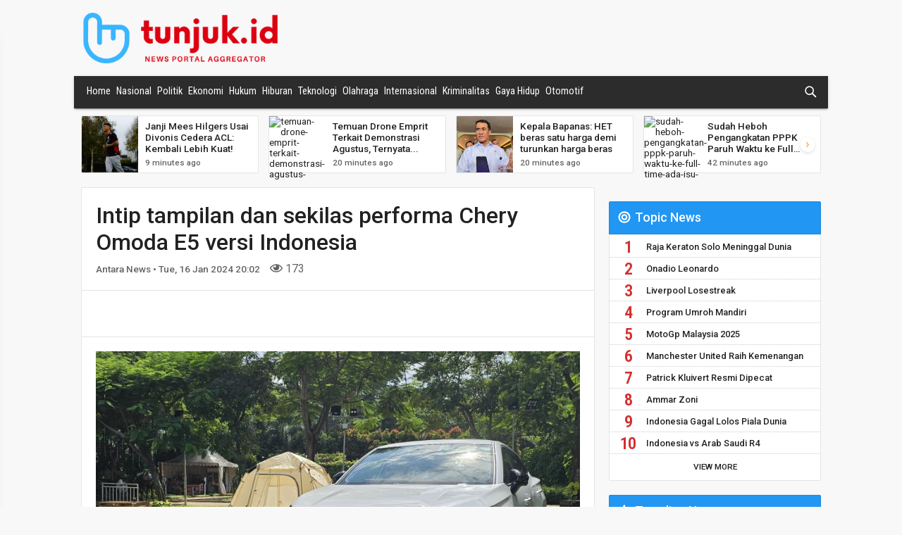

--- FILE ---
content_type: text/html; charset=UTF-8
request_url: https://tunjuk.id/detail/intip-tampilan-dan-sekilas-performa-chery-omoda-e5-versi-indonesia
body_size: 11663
content:
<!DOCTYPE html>
<html>

<head>
    <meta charset="utf-8" />
    <meta http-equiv="X-UA-Compatible" content="IE=edge">
    <title>tunjuk.id - Intip tampilan dan sekilas performa Chery Omoda E5 versi Indonesia</title>
    <meta name="viewport" content="width=device-width, initial-scale=1">
<link rel="stylesheet" type="text/css" media="screen" href="/assets/css/normalize.min.css" />
<link rel="stylesheet" type="text/css" media="screen" href="/assets/css/sidr.min.css" />
<link rel="stylesheet" type="text/css" media="screen" href="/assets/css/swiper.min.css" />
<link rel="stylesheet" type="text/css" media="screen" href="/assets/css/bootstrap.css" />
<link rel="stylesheet" type="text/css" media="screen" href="/assets/plugins/toastr/toastr.min.css" />
<link rel="stylesheet" type="text/css" media="screen" href="/assets/css/main.css?v=3.1" />
<link rel="stylesheet" href="https://cdnjs.cloudflare.com/ajax/libs/jquery-modal/0.9.1/jquery.modal.min.css" />
<script src="/assets/js/jquery-3.3.1.min.js"></script>

<link rel="shortcut icon" type="image/png" href="/assets/img/favicon.png" />
<!-- Global site tag (gtag.js) - Google Analytics -->
<script async src="https://www.googletagmanager.com/gtag/js?id=G-B7JRYRMF78"></script>
<script>
  window.dataLayer = window.dataLayer || [];
  function gtag(){dataLayer.push(arguments);}
  gtag('js', new Date());

  gtag('config', 'G-B7JRYRMF78');
</script>
<script async src="https://securepubads.g.doubleclick.net/tag/js/gpt.js"></script>
<script>
  window.googletag = window.googletag || {cmd: []};
  googletag.cmd.push(function() {
    googletag.defineSlot('/21768700820/Banner_TP', [728, 90], 'div-gpt-ad-1694429845357-0').addService(googletag.pubads());
    googletag.pubads().enableSingleRequest();
    googletag.enableServices();
  });
</script>
<script async src="https://pagead2.googlesyndication.com/pagead/js/adsbygoogle.js?client=ca-pub-9438193331299747"
     crossorigin="anonymous"></script>
</head>

<body>
     
    <header>
        <button id="mobile-menu" class="hamburger hamburger--arrow" type="button">
            <span class="hamburger-box">
                <span class="hamburger-inner"></span>
            </span>
        </button>

        <a href="/" class="logo-wrap">
            <img src="/assets/img/logo-icon.png" class="logo">
            <img src="/assets/img/logo.png" class="logo-text">
        </a>
        <svg version="1.1" class="ic_search ic_search_mobile" xmlns="http://www.w3.org/2000/svg" xmlns:xlink="http://www.w3.org/1999/xlink"
            x="0px" y="0px" width="24px" height="24px" viewBox="0 0 24 24" enable-background="new 0 0 24 24" xml:space="preserve">
            <path class="ic_search_glass" d="M14,14c-2.7,2.7-7.2,2.7-9.9,0 c-2.7-2.7-2.7-7.2,0-9.9c2.7-2.7,7.2-2.7,9.9,0C16.7,6.8,16.7,11.2,14,14"
            />
            <path class="ic_search_handle" d="M14,14l6,6" />
            <path class="ic_search_handle2" d="M14,14l6,6" />
        </svg>

        <input class="text_search hide" name="text_search" placeholder="Cari Artikel Berita" type="text">

    </header>
   
    <section class="banner">
		<!-- /21768700820/Banner_TP -->
		<div id='div-gpt-ad-1694429845357-0'>
		  <script>
			googletag.cmd.push(function() { googletag.display('div-gpt-ad-1694429845357-0'); });
		  </script>
		</div>
    </section>
    
    <nav id="navigation">
<ul>
<li class="active"><a href="/">Home</a></li>
<li><a href="/news/nasional">Nasional</a></li>
<li><a href="/news/politik">Politik</a></li>
<li class="active"><a href="/">Ekonomi</a><ul>
<li class="active"><a href="/">Bisnis</a></li>
<li class="active"><a href="/">Keuangan</a></li>
<li class="active"><a href="/">Industri</a></li>
</ul>
</li>
<li><a href="/news/hukum">Hukum</a></li>
<li><a href="/news/hiburan">Hiburan</a></li>
<li><a href="/news/teknologi">Teknologi</a></li>
<li><a href="/news/olahraga">Olahraga</a><ul>
<li><a href="/news/sepakbola">Sepakbola</a></li>
</ul>
</li>
<li><a href="/news/internasional">Internasional</a></li>
<li><a href="/news/kriminalitas">Kriminalitas</a></li>
<li><a href="/news/gaya-hidup">Gaya Hidup</a></li>
<li><a href="/news/otomotif">Otomotif</a></li>
</ul>
	<svg version="1.1" class="ic_search" xmlns="http://www.w3.org/2000/svg" xmlns:xlink="http://www.w3.org/1999/xlink" x="0px"
		y="0px" width="24px" height="24px" viewBox="0 0 24 24" enable-background="new 0 0 24 24" xml:space="preserve">
		<path class="ic_search_glass" d="M14,14c-2.7,2.7-7.2,2.7-9.9,0 c-2.7-2.7-2.7-7.2,0-9.9c2.7-2.7,7.2-2.7,9.9,0C16.7,6.8,16.7,11.2,14,14"
		/>
		<path class="ic_search_handle" d="M14,14l6,6" />
		<path class="ic_search_handle2" d="M14,14l6,6" />
	</svg>


	<input class="text_search hide" name="text_search" placeholder="Cari Artikel Berita" type="text">

</nav>
    <section class="carousel swiper-container">
        <article class="swiper-wrapper">

            <section class="swiper-slide">
                <a href="/detail/janji-mees-hilgers-usai-divonis-cedera-acl-kembali-lebih-kuat">
                    <img src="https://img.okezone.com/okz/400/content/2025/11/03/51/3180990/mees_hilgers_divonis_cedera_acl_saat_latihan_bersama_fc_twente-XgYI_large.jpg" alt="janji-mees-hilgers-usai-divonis-cedera-acl-kembali-lebih-kuat">
                    <div>
                        <h4>Janji Mees Hilgers Usai Divonis Cedera ACL: Kembali Lebih Kuat!</h4>
                        <p class="time">9 minutes ago</p>
                    </div>
                </a>
            </section>

            <section class="swiper-slide">
                <a href="/detail/temuan-drone-emprit-terkait-demonstrasi-agustus-ternyata">
                    <img src="https://cloud.jpnn.com/photo/arsip/normal/2025/08/31/para-pengunjuk-rasa-menyerang-polisi-dalam-demonstrasi-di-de-k36s.jpg" alt="temuan-drone-emprit-terkait-demonstrasi-agustus-ternyata">
                    <div>
                        <h4>Temuan Drone Emprit Terkait Demonstrasi Agustus, Ternyata...</h4>
                        <p class="time">20 minutes ago</p>
                    </div>
                </a>
            </section>

            <section class="swiper-slide">
                <a href="/detail/kepala-bapanas-het-beras-satu-harga-demi-turunkan-harga-beras">
                    <img src="https://img.antaranews.com/cache/800x533/2025/11/04/93536233-ED46-470F-B86C-90FEA3DA3539.jpeg" alt="kepala-bapanas-het-beras-satu-harga-demi-turunkan-harga-beras">
                    <div>
                        <h4>Kepala Bapanas: HET beras satu harga demi turunkan harga beras</h4>
                        <p class="time">20 minutes ago</p>
                    </div>
                </a>
            </section>

            <section class="swiper-slide">
                <a href="/detail/sudah-heboh-pengangkatan-pppk-paruh-waktu-ke-full-time-ada-isu-miring">
                    <img src="https://cloud.jpnn.com/photo/ilustrasi/normal/2022/10/11/pns-dan-asn-foto-ricardojpnncom-jpihq-jik5.jpg" alt="sudah-heboh-pengangkatan-pppk-paruh-waktu-ke-full-time-ada-isu-miring">
                    <div>
                        <h4>Sudah Heboh Pengangkatan PPPK Paruh Waktu ke Full Time, Ada Isu Miring</h4>
                        <p class="time">42 minutes ago</p>
                    </div>
                </a>
            </section>

            <section class="swiper-slide">
                <a href="/detail/jadi-pembalap-terbaru-di-motogp-2026-diogo-moreira-janji-buktikan-potensinya">
                    <img src="https://img.okezone.com/okz/400/content/2025/11/03/38/3181119/diogo_moreira-ATg6_large.jpg" alt="jadi-pembalap-terbaru-di-motogp-2026-diogo-moreira-janji-buktikan-potensinya">
                    <div>
                        <h4>Jadi Pembalap Terbaru di MotoGP 2026, Diogo Moreira Janji Buktikan Potensinya</h4>
                        <p class="time">45 minutes ago</p>
                    </div>
                </a>
            </section>

            <section class="swiper-slide">
                <a href="/detail/kementan-kembangkan-alat-pertanian-otonom-berbasis-baterai-robotik">
                    <img src="https://img.antaranews.com/cache/800x533/2025/11/04/1A106F8A-1335-4C5D-8E5E-489AB4DC4FCE.jpeg" alt="kementan-kembangkan-alat-pertanian-otonom-berbasis-baterai-robotik">
                    <div>
                        <h4>Kementan kembangkan alat pertanian otonom berbasis baterai-robotik</h4>
                        <p class="time">46 minutes ago</p>
                    </div>
                </a>
            </section>

            <section class="swiper-slide">
                <a href="/detail/bareskrim-bongkar-36-tambang-pasir-ilegal-di-kawasan-taman-nasional-gunung-merapi">
                    <img src="https://img.okezone.com/okz/400/content/2025/11/04/337/3181161/bareskrim_polri-6bos_large.jpg" alt="bareskrim-bongkar-36-tambang-pasir-ilegal-di-kawasan-taman-nasional-gunung-merapi">
                    <div>
                        <h4>Bareskrim Bongkar 36 Tambang Pasir Ilegal di Kawasan Taman Nasional Gunung Merapi</h4>
                        <p class="time">50 minutes ago</p>
                    </div>
                </a>
            </section>

            <section class="swiper-slide">
                <a href="/detail/kepala-bapanas-pastikan-program-sphp-terus-berlanjut-untuk-stabilisasi-harga-beras">
                    <img src="https://cloud.jpnn.com/photo/arsip/normal/2025/11/04/kepala-badan-pangan-nasional-bapanas-sekaligus-menteri-perta-pdqv.jpg" alt="kepala-bapanas-pastikan-program-sphp-terus-berlanjut-untuk-stabilisasi-harga-beras">
                    <div>
                        <h4>Kepala Bapanas Pastikan Program SPHP Terus Berlanjut Untuk Stabilisasi Harga Beras</h4>
                        <p class="time">55 minutes ago</p>
                    </div>
                </a>
            </section>

            <section class="swiper-slide">
                <a href="/detail/mie-kremezz-tampil-dengan-wajah-baru-lebih-lucu-dan-menarik">
                    <img src="https://cloud.jpnn.com/photo/arsip/normal/2025/11/03/brand-ambassador-mie-kremezz-yang-baru-yaitu-ayam-kremezz-se-359y.jpg" alt="mie-kremezz-tampil-dengan-wajah-baru-lebih-lucu-dan-menarik">
                    <div>
                        <h4>Mie Kremezz Tampil dengan Wajah Baru, Lebih Lucu dan Menarik</h4>
                        <p class="time">55 minutes ago</p>
                    </div>
                </a>
            </section>

            <section class="swiper-slide">
                <a href="/detail/dpd-ri-lahirkan-duta-daerah-perkuat-asta-cita-prabowo-lewat-generasi-muda">
                    <img src="https://cloud.jpnn.com/photo/arsip/normal/2025/11/04/dewan-perwakilan-daerah-republik-indonesia-dpd-ri-resmi-melu-i2f0.jpg" alt="dpd-ri-lahirkan-duta-daerah-perkuat-asta-cita-prabowo-lewat-generasi-muda">
                    <div>
                        <h4>DPD RI Lahirkan Duta Daerah, Perkuat Asta Cita Prabowo lewat Generasi Muda</h4>
                        <p class="time">59 minutes ago</p>
                    </div>
                </a>
            </section>

            <section class="swiper-slide">
                <a href="/detail/jepang-tertarik-tanam-modal-bangun-ikn-hijau-dan-berkelanjutan">
                    <img src="https://img.antaranews.com/cache/800x533/2025/11/03/IMG_20250921_132532.jpg" alt="jepang-tertarik-tanam-modal-bangun-ikn-hijau-dan-berkelanjutan">
                    <div>
                        <h4>Jepang tertarik tanam modal bangun IKN hijau dan berkelanjutan</h4>
                        <p class="time">1 hour ago</p>
                    </div>
                </a>
            </section>

            <section class="swiper-slide">
                <a href="/detail/ray-rangkuti-sebut-soeharto-tidak-layak-jadi-pahlawan-nasional-ini-alasannya">
                    <img src="https://cloud.jpnn.com/photo/galeri/normal/2024/03/07/direktur-lingkar-madani-lima-ray-rangkuti-menjadi-pembicara-7o1p.jpg" alt="ray-rangkuti-sebut-soeharto-tidak-layak-jadi-pahlawan-nasional-ini-alasannya">
                    <div>
                        <h4>Ray Rangkuti Sebut Soeharto Tidak Layak Jadi Pahlawan Nasional, Ini Alasannya</h4>
                        <p class="time">1 hour ago</p>
                    </div>
                </a>
            </section>


        </article>
        <!-- Add Arrows -->
        <div class="swiper-button-next"></div>
        <div class="swiper-button-prev"></div>
    </section>

    
    

    <main>
        <article class="news-detail">

            <section>
                <h1>Intip tampilan dan sekilas performa Chery Omoda E5 versi Indonesia</h1>
                <p class="time">
                    Antara News &bull; Tue, 16 Jan 2024 20:02 
                </p>
                <span>
                    <div>
                        <i class="far fa-eye"></i> 173                    </div>
                </span>
            </section>

            <section class="share">
<!—- ShareThis BEGIN -—>
<div class="sharethis-inline-share-buttons"></div>
<!—- ShareThis END -—>
            </section>

            <section class="detail">
                <img alt="Intip tampilan dan sekilas performa Chery Omoda E5 versi Indonesia" src="https://img.antaranews.com/cache/800x533/2024/01/16/IMG-20240116-WA0038.jpg">
                <p>
                    Jenama otomotif, Chery Automobile, memulai awal tahun di Indonesia dengan bersiap untuk meluncurkan kendaraan listrik yang sepanjang akhir tahun lalu dinanti-nantikan yaitu OMODA E5.Mobil listrik compact SUV itu bakal hadir ...<p><a href="https://otomotif.antaranews.com/berita/3918729/intip-tampilan-dan-sekilas-performa-chery-omoda-e5-versi-indonesia" target="_blank">Read More...</a></p>                </p>
                <div class="clear"></div>
<script async src="https://pagead2.googlesyndication.com/pagead/js/adsbygoogle.js?client=ca-pub-9438193331299747"
     crossorigin="anonymous"></script>
<ins class="adsbygoogle"
     style="display:block; text-align:center;"
     data-ad-layout="in-article"
     data-ad-format="fluid"
     data-ad-client="ca-pub-9438193331299747"
     data-ad-slot="9897570545"></ins>
<script>
     (adsbygoogle = window.adsbygoogle || []).push({});
</script>
            </section>
            <section class="share">
            <!—- ShareThis BEGIN -—>
<div class="sharethis-inline-share-buttons"></div>
<script type='text/javascript' src='//platform-api.sharethis.com/js/sharethis.js#property=5c357dfb2974ef001162495a&product=inline-share-buttons' async='async'></script>
<!—- ShareThis END -—>
            </section>

            <section>
    <div class="row d-flex justify-content-center">
      <div class="col-md-12">
        <div class="card">

            <div class="card-body">
                <h4>User's comments</h4>
                <div id="commentContainer"></div>
            </div>
            <div class="card-footer border-0">
                <div class="d-flex flex-start w-100">
                    <div class="form-outline w-100">
                        <label class="form-label" for="textMessage">Comment Message</label>
                        <textarea id="textMessage" rows="4"></textarea>

                    </div>
                </div>
                <div class="mb-4">
                    <button id="btnPostComment" type="button" style="height: unset" class="btn btn-primary btn-sm">Post comment</button>
                </div>
            </div>



        </div>
      </div>
    </div>
</section>

<div id="modalSignIn" class="modal" style="max-width: 750px; height: auto!important">
<section >
  <div class="px-4 py-5 h-100">
    <div class="row d-flex align-items-center justify-content-center h-100">
      <div class="col-md-12">
            <div class="d-flex justify-content-center text-center mt-4 pt-1">
                <img src="/assets/img/logo-icon.png" class="logo" alt="Logo" />
                <img src="/assets/img/logo.png" class="logo-text" alt="Tunjuk.id" />
            </div>
            <p>&nbsp;</p>
            <h5>To post comment, you need to sign-in first
            <br /><em>Untuk menulis komentar, anda harus login/masuk terlebih dahulu.</em></h5>
            <p>&nbsp;</p>
            <span>Please sign-in/login using:
            <br /><em>Silakan masuk menggunakan salah satu metode di bawah ini:</em></span>
            <div class="d-flex justify-content-center text-center mt-4 pt-1">
                <!-- <a class="btn btn-primary btn-lg btn-block" id="btnGoogle" style="background-color: #dd4b39" role="button">
                    <i class="fab fa-google me-2"></i>Continue with Google
                </a> -->
                <style id="button-styles">/** Button frame styles **/
                    .gsi-material-button {
                        -moz-user-select: none;
                        -webkit-user-select: none;
                        -ms-user-select: none;
                        -webkit-appearance: none;
                        background-color: WHITE;
                        background-image: none;
                        border: 1px solid #747775;
                        -webkit-border-radius: 4px;
                        border-radius: 4px;
                        -webkit-box-sizing: border-box;
                        box-sizing: border-box;
                        color: #1f1f1f;
                        cursor: pointer;
                        font-family: 'Roboto', arial, sans-serif;
                        font-size: 14px;
                        height: 40px;
                        letter-spacing: 0.25px;
                        outline: none;
                        overflow: hidden;
                        padding: 0 12px;
                        position: relative;
                        text-align: center;
                        -webkit-transition: background-color .218s, border-color .218s, box-shadow .218s;
                        transition: background-color .218s, border-color .218s, box-shadow .218s;
                        vertical-align: middle;
                        white-space: nowrap;
                        width: auto;
                        max-width: 400px;
                        min-width: min-content;
                    }

                    .gsi-material-button.icon-button {
                        padding: 0;
                        width: 40px;
                    }

                    .gsi-material-button.circle,
                    .gsi-material-button.pill {
                        -webkit-border-radius: 20px;
                        border-radius: 20px;
                    }

                    .gsi-material-button.dark-mode {
                        background-color: #131314;
                        border-color: #8e918f;
                        color: #e3e3e3;
                    }

                    .gsi-material-button.neutral {
                        background-color: #f2f2f2;
                        border: none;
                    }


                    /** Google Icon Styles **/

                    .gsi-material-button .gsi-material-button-icon {
                        height: 20px;
                        margin-right: 12px;
                        min-width: 20px;
                        width: 20px;
                    }

                    .gsi-material-button.icon-button .gsi-material-button-icon {
                        margin: 0;
                        padding: 9px;
                    }

                    .gsi-material-button.icon-button.neutral .gsi-material-button-icon {
                        margin: 0;
                        padding: 10px;
                    }

                    /** Content Styles **/

                    .gsi-material-button .gsi-material-button-content-wrapper {
                        -webkit-align-items: center;
                        align-items: center;
                        display: -webkit-box;
                        display: -moz-box;
                        display: -ms-flexbox;
                        display: -webkit-flex;
                        display: flex;
                        -webkit-flex-direction: row;
                        flex-direction: row;
                        -webkit-flex-wrap: nowrap;
                        flex-wrap: nowrap;
                        height: 100%;
                        justify-content: space-between;
                        position: relative;
                        width: 100%;
                    }

                    .gsi-material-button .center-logo {
                    justify-content: center;
                    }

                    .gsi-material-button .gsi-material-button-contents {
                    -webkit-flex-grow: 1;
                    flex-grow: 1;
                    font-family: 'Roboto', arial, sans-serif;
                    font-weight: 500;
                    overflow: hidden;
                    text-overflow: ellipsis;
                    vertical-align: top;
                    }

                    .gsi-material-button .center-logo .gsi-material-button-contents {
                    -webkit-flex-grow: 0;
                    flex-grow: 0;
                    }


                    /** State Styles **/

                    .gsi-material-button .gsi-material-button-state {
                    -webkit-transition: opacity .218s;
                    transition: opacity .218s;
                    bottom: 0;
                    left: 0;
                    opacity: 0;
                    position: absolute;
                    right: 0;
                    top: 0;
                    }

                    /** State: Disabled **/

                    .gsi-material-button:disabled {
                    cursor: default;
                    }

                    .gsi-material-button.light-mode:disabled {
                    background-color: #ffffff61;
                    border-color: #1f1f1f1f;
                    }

                    .gsi-material-button.dark-mode:disabled {
                    background-color: #13131461;
                    border-color: #8e918f1f;
                    }

                    .gsi-material-button.neutral:disabled {
                    background-color: #ffffff61;
                    }

                    .gsi-material-button.dark-mode:disabled .gsi-material-button-state {
                    background-color: #e3e3e31f;
                    }

                    .gsi-material-button.neutral:disabled .gsi-material-button-state {
                    background-color: #1f1f1f1f;
                    }

                    .gsi-material-button:disabled .gsi-material-button-contents {
                    opacity: 38%;
                    }

                    .gsi-material-button:disabled .gsi-material-button-icon {
                    opacity: 38%;
                    }

                    /** State: Active/Focused **/

                    .gsi-material-button.light-mode:not(:disabled):active .gsi-material-button-state,
                    .gsi-material-button.light-mode:not(:disabled):focus .gsi-material-button-state {
                    background-color: #303030;
                    opacity: 12%;
                    }

                    .gsi-material-button.dark-mode:not(:disabled):active .gsi-material-button-state,
                    .gsi-material-button.dark-mode:not(:disabled):focus .gsi-material-button-state {
                    background-color: white;
                    opacity: 12%;
                    }

                    .gsi-material-button.neutral:not(:disabled):active .gsi-material-button-state,
                    .gsi-material-button.neutral:not(:disabled):focus .gsi-material-button-state {
                    background-color: #001d35;
                    opacity: 12%;
                    }

                    /** State: Hovered **/

                    .gsi-material-button:not(:disabled):hover {
                    -webkit-box-shadow: 0 1px 2px 0 rgba(60, 64, 67, .30),
                        0 1px 3px 1px rgba(60, 64, 67, .15);
                    box-shadow: 0 1px 2px 0 rgba(60, 64, 67, .30),
                        0px 1px 3px 1px rgba(60, 64, 67, .15);
                    }

                    .gsi-material-button.light-mode:not(:disabled):hover .gsi-material-button-state {
                    background-color: #303030;
                    opacity: 8%;
                    }

                    .gsi-material-button.dark-mode:not(:disabled):hover .gsi-material-button-state {
                    background-color: white;
                    opacity: 8%;
                    }

                    .gsi-material-button.neutral:not(:disabled):hover .gsi-material-button-state {
                    background-color: #001d35;
                    opacity: 8%;
                    }
                    </style>
                <button class="gsi-material-button" type="button" onClick="javascript:location.href='https://tunjuk.id/user/callback?provider=Google&redirectUri=%2Fdetail%2Fintip-tampilan-dan-sekilas-performa-chery-omoda-e5-versi-indonesia'">
                    <div class="gsi-material-button-state"></div>
                    <div class="gsi-material-button-content-wrapper">
                        <div class="gsi-material-button-icon">
                        <svg version="1.1" xmlns="http://www.w3.org/2000/svg" viewBox="0 0 48 48" xmlns:xlink="http://www.w3.org/1999/xlink" style="display: block;">
                            <path fill="#EA4335" d="M24 9.5c3.54 0 6.71 1.22 9.21 3.6l6.85-6.85C35.9 2.38 30.47 0 24 0 14.62 0 6.51 5.38 2.56 13.22l7.98 6.19C12.43 13.72 17.74 9.5 24 9.5z"></path>
                            <path fill="#4285F4" d="M46.98 24.55c0-1.57-.15-3.09-.38-4.55H24v9.02h12.94c-.58 2.96-2.26 5.48-4.78 7.18l7.73 6c4.51-4.18 7.09-10.36 7.09-17.65z"></path>
                            <path fill="#FBBC05" d="M10.53 28.59c-.48-1.45-.76-2.99-.76-4.59s.27-3.14.76-4.59l-7.98-6.19C.92 16.46 0 20.12 0 24c0 3.88.92 7.54 2.56 10.78l7.97-6.19z"></path>
                            <path fill="#34A853" d="M24 48c6.48 0 11.93-2.13 15.89-5.81l-7.73-6c-2.15 1.45-4.92 2.3-8.16 2.3-6.26 0-11.57-4.22-13.47-9.91l-7.98 6.19C6.51 42.62 14.62 48 24 48z"></path>
                            <path fill="none" d="M0 0h48v48H0z"></path>
                        </svg>
                        </div>
                        <span class="gsi-material-button-contents">Sign in with Google</span>
                        <span style="display: none;">Sign in with Google</span>
                    </div>
                </button>
                <a href="https://tunjuk.id/user/callback?provider=Facebook&redirectUri=/index.php" class="btn btn-primary btn-lg btn-block" style="background-color: #3b5998; padding-top: 10px;" role="button">
                    <i class="fab fa-facebook-f me-2"></i>Continue with Facebook
                </a>
            </div>
      </div>
    </div>
  </div>
</section>
</div>



<script type="text/javascript">
    var Base64={_keyStr:"ABCDEFGHIJKLMNOPQRSTUVWXYZabcdefghijklmnopqrstuvwxyz0123456789+/=",encode:function(e){var t="";var n,r,i,s,o,u,a;var f=0;e=Base64._utf8_encode(e);while(f<e.length){n=e.charCodeAt(f++);r=e.charCodeAt(f++);i=e.charCodeAt(f++);s=n>>2;o=(n&3)<<4|r>>4;u=(r&15)<<2|i>>6;a=i&63;if(isNaN(r)){u=a=64}else if(isNaN(i)){a=64}t=t+this._keyStr.charAt(s)+this._keyStr.charAt(o)+this._keyStr.charAt(u)+this._keyStr.charAt(a)}return t},decode:function(e){var t="";var n,r,i;var s,o,u,a;var f=0;e=e.replace(/[^A-Za-z0-9\+\/\=]/g,"");while(f<e.length){s=this._keyStr.indexOf(e.charAt(f++));o=this._keyStr.indexOf(e.charAt(f++));u=this._keyStr.indexOf(e.charAt(f++));a=this._keyStr.indexOf(e.charAt(f++));n=s<<2|o>>4;r=(o&15)<<4|u>>2;i=(u&3)<<6|a;t=t+String.fromCharCode(n);if(u!=64){t=t+String.fromCharCode(r)}if(a!=64){t=t+String.fromCharCode(i)}}t=Base64._utf8_decode(t);return t},_utf8_encode:function(e){e=e.replace(/\r\n/g,"\n");var t="";for(var n=0;n<e.length;n++){var r=e.charCodeAt(n);if(r<128){t+=String.fromCharCode(r)}else if(r>127&&r<2048){t+=String.fromCharCode(r>>6|192);t+=String.fromCharCode(r&63|128)}else{t+=String.fromCharCode(r>>12|224);t+=String.fromCharCode(r>>6&63|128);t+=String.fromCharCode(r&63|128)}}return t},_utf8_decode:function(e){var t="";var n=0;var r=c1=c2=0;while(n<e.length){r=e.charCodeAt(n);if(r<128){t+=String.fromCharCode(r);n++}else if(r>191&&r<224){c2=e.charCodeAt(n+1);t+=String.fromCharCode((r&31)<<6|c2&63);n+=2}else{c2=e.charCodeAt(n+1);c3=e.charCodeAt(n+2);t+=String.fromCharCode((r&15)<<12|(c2&63)<<6|c3&63);n+=3}}return t}}
    var isLoggedIn = 0;    var reloadComment = function()
    {
        var url = "/comments/get/91064";
        var jqxhr = $.get(url, function(data) {
            $('#commentContainer').html(data);
        })
        .fail(function() {
            
        })
        .always(function() {
            // $("#pleaseWaitDialog").modal('hide');
        });
    };

    
    var doPostReply = function(newsCommentId)
    {
        if (isLoggedIn) {
            var url = "/comments/reply/" + newsCommentId;
            var encodedString = Base64.encode(($('#textMessageReply').val()));
            params = 'encText=' + encodedString;
            var jqxhr = $.post(url, params, function(data) {
                var obj = $.parseJSON( data );
                if (typeof(obj.error_message) != 'undefined')
                {
                    toastr['error'](obj.error_message);
                }
                else
                {
                    toastr['success'](obj.message);
                    reloadComment();
                }
            })
            .fail(function() {
                
            })
            .always(function() {
                // $("#pleaseWaitDialog").modal('hide');
            });
        }
        else {
            $('#modalSignIn').modal();
        }
    };

	$(document).ready(function() {	
        reloadComment();
        
        $(document).on('click', 'a.linkReply', function(){
            var newsCommentId = $(this).attr('data-news-comment-id');
            if (isLoggedIn) {
                $('#divPostReply_' + newsCommentId).html('\
                    <div class="d-flex flex-start w-100">\
                        <div class="form-outline w-100">\
                            <label class="form-label" for="textMessageReply">Reply Message</label>\
                            <textarea id="textMessageReply" rows="4"></textarea>\
                        </div>\
                    </div>\
                    <div class="mb-4">\
                        <button onClick="javascript:doPostReply(' + newsCommentId + ')" type="button" style="height: unset" class="btn btn-primary btn-sm">Post Reply</button>\
                    </div>');
            }
            else {
                $('#modalSignIn').modal();
            }

        });

        $(document).on('click', 'a.linkLike', function(){
            var newsCommentId = $(this).attr('data-news-comment-id');
            if (isLoggedIn) {
                var url = "/comments/like/" + newsCommentId;
                params = '';
                var jqxhr = $.post(url, params, function(data) {
                    var obj = $.parseJSON( data );
                    if (typeof(obj.error_message) != 'undefined')
                    {
                        toastr['error'](obj.error_message);
                    }
                    else
                    {
                        toastr['success'](obj.message);
                        reloadComment();
                    }
                })
                .fail(function() {
                    
                })
                .always(function() {
                    // $("#pleaseWaitDialog").modal('hide');
                });
            }
            else {
                $('#modalSignIn').modal();
            }
        });

        $(document).on('click', 'a.linkDislike', function(){
            var newsCommentId = $(this).attr('data-news-comment-id');
            if (isLoggedIn) {
                var url = "/comments/dislike/" + newsCommentId;
                params = '';
                var jqxhr = $.post(url, params, function(data) {
                    var obj = $.parseJSON( data );
                    if (typeof(obj.error_message) != 'undefined')
                    {
                        toastr['error'](obj.error_message);
                    }
                    else
                    {
                        toastr['success'](obj.message);
                        reloadComment();
                    }
                })
                .fail(function() {
                    
                })
                .always(function() {
                    // $("#pleaseWaitDialog").modal('hide');
                });
            }
            else {
                $('#modalSignIn').modal();
            }
        });

        $('#btnPostComment').click(function(){
            if (isLoggedIn) {
                var url = "/comments/post/91064";
                var encodedString = Base64.encode(($('#textMessage').val()));
                params = 'encText=' + encodedString;
                var jqxhr = $.post(url, params, function(data) {
                    var obj = $.parseJSON( data );
                    if (typeof(obj.error_message) != 'undefined')
                    {
                        toastr['error'](obj.error_message);
                    }
                    else
                    {
                        toastr['success'](obj.message);
                        reloadComment();
                    }
                })
                .fail(function() {
                    
                })
                .always(function() {
                    // $("#pleaseWaitDialog").modal('hide');
                });
            }
            else {
                $('#modalSignIn').modal();
            }
        });
        $('#btnGoogle').click(function(){
			var url = "/user/signin/Google";
            location.href = url;
            return;
			var jqxhr = $.post(url, '', function(data) {
				var obj = $.parseJSON( data );
				if (typeof(obj.error_message) != 'undefined')
				{
					toastr['error'](obj.error_message);
				}
				else
				{
					toastr['success'](obj.message);
                    $.modal.close();
				}
			})
			.fail(function() {
				
			})
			.always(function() {
				// $("#pleaseWaitDialog").modal('hide');
			});
        });
    });
</script>

        </article>


        <section class="ad-banner">
        </section>

        <section class="news-related white">
            <h3>Related News</h3>

            <article class="news-category-list news-related-list">

                <section>
                    <a href="/detail/chery-kenalkan-omoda-4-suv-terbaru-berukuran-compact">
                        <img src="https://img.antaranews.com/cache/800x533/2025/10/22/Chery-Omoda-4-3.jpeg" alt="Chery kenalkan Omoda 4, SUV terbaru berukuran compact">
                        <div>
                            <h4>Chery kenalkan Omoda 4, SUV terbaru berukuran compact</h4>
                            <p class="time">Wed, 22 Oct 2025 17:51</p>
                        </div>
                    </a>
                </section>
                <section>
                    <a href="/detail/chery-menilai-indonesia-masih-perlu-edukasi-penggunaan-mobil-listrik">
                        <img src="https://img.antaranews.com/cache/800x533/2025/10/11/WhatsApp-Image-2025-10-11-at-13.56.30.jpeg" alt="Chery menilai Indonesia masih perlu edukasi penggunaan mobil listrik">
                        <div>
                            <h4>Chery menilai Indonesia masih perlu edukasi penggunaan mobil listrik</h4>
                            <p class="time">Sat, 11 Oct 2025 14:27</p>
                        </div>
                    </a>
                </section>
                <section>
                    <a href="/detail/bri-masuk-jajaran-perusahaan-terbesar-versi-fortune-indonesia-100">
                        <img src="https://cloud.jpnn.com/photo/arsip/normal/2025/09/04/direktur-utama-bri-hery-gunardi-menyampaikan-keberhasilan-br-ag2o.jpg" alt="BRI Masuk Jajaran Perusahaan Terbesar Versi Fortune Indonesia 100">
                        <div>
                            <h4>BRI Masuk Jajaran Perusahaan Terbesar Versi Fortune Indonesia 100</h4>
                            <p class="time">Thu, 04 Sep 2025 09:39</p>
                        </div>
                    </a>
                </section>
                <section>
                    <a href="/detail/intip-teknologi-parkir-otomatis-canggih-omoda-o7-bisa-pakai-remot">
                        <img src="https://img.antaranews.com/cache/800x533/2025/10/24/1.OMODA-O7.jpg" alt="Intip teknologi parkir otomatis canggih OMODA O7, bisa pakai remot">
                        <div>
                            <h4>Intip teknologi parkir otomatis canggih OMODA O7, bisa pakai remot</h4>
                            <p class="time">Fri, 24 Oct 2025 19:59</p>
                        </div>
                    </a>
                </section>
                <section>
                    <a href="/detail/hari-batik-nasional-intip-4-potret-artis-indonesia-yang-bangga-berbatik">
                        <img src="https://img.okezone.com/okz/400/content/2025/10/02/194/3173996/batik-TQWG_large.jpg" alt="Hari Batik Nasional, Intip 4 Potret Artis Indonesia yang Bangga Berbatik">
                        <div>
                            <h4>Hari Batik Nasional, Intip 4 Potret Artis Indonesia yang Bangga Berbatik</h4>
                            <p class="time">Thu, 02 Oct 2025 15:13</p>
                        </div>
                    </a>
                </section>
                <section>
                    <a href="/detail/lenovo-legion-go-2-hadir-di-indonesia-performa-lebih-gahar-sebegini-harganya">
                        <img src="https://cloud.jpnn.com/photo/arsip/normal/2025/10/20/lenovo-resmi-meluncurkan-konsol-terbaru-legion-go-2-di-indon-e02k.jpg" alt="Lenovo Legion Go 2 Hadir di Indonesia, Performa Lebih Gahar, Sebegini Harganya">
                        <div>
                            <h4>Lenovo Legion Go 2 Hadir di Indonesia, Performa Lebih Gahar, Sebegini Harganya</h4>
                            <p class="time">Mon, 20 Oct 2025 15:20</p>
                        </div>
                    </a>
                </section>
    

            </article>

        </section>




    </main>

    

    <aside>

        <section class="ad-square">
			
        </section>

        
        <section class="news-list blue">
            <h3><i class="fas fa-fw fa-bullseye"></i> Topic News</h3>

            <article class="news">
                <ol>
                    <li>
                        <a href="/topic/Raja-Keraton-Solo-Meninggal-Dunia">
                            <h4>Raja Keraton Solo Meninggal Dunia</h4>
                        </a>
                    </li>

                    <li>
                        <a href="/topic/Onadio-Leonardo">
                            <h4>Onadio Leonardo</h4>
                        </a>
                    </li>

                    <li>
                        <a href="/topic/Liverpool-Losestreak">
                            <h4>Liverpool Losestreak</h4>
                        </a>
                    </li>

                    <li>
                        <a href="/topic/Program-Umroh-Mandiri">
                            <h4>Program Umroh Mandiri</h4>
                        </a>
                    </li>

                    <li>
                        <a href="/topic/MotoGp-Malaysia-2025">
                            <h4>MotoGp Malaysia 2025</h4>
                        </a>
                    </li>

                    <li>
                        <a href="/topic/Manchester-United-Raih-Kemenangan">
                            <h4>Manchester United Raih Kemenangan</h4>
                        </a>
                    </li>

                    <li>
                        <a href="/topic/Patrick-Kluivert-Resmi-Dipecat">
                            <h4>Patrick Kluivert Resmi Dipecat</h4>
                        </a>
                    </li>

                    <li>
                        <a href="/topic/Ammar-Zoni">
                            <h4>Ammar Zoni</h4>
                        </a>
                    </li>

                    <li>
                        <a href="/topic/Indonesia-Gagal-Lolos-Piala-Dunia">
                            <h4>Indonesia Gagal Lolos Piala Dunia</h4>
                        </a>
                    </li>

                    <li>
                        <a href="/topic/Indonesia-vs-Arab-Saudi-R4">
                            <h4>Indonesia vs Arab Saudi R4</h4>
                        </a>
                    </li>


                    <li class="more-news">
                        <a href="/topic_more">View More</a>
                    </li>
                </ol>



            </article>
        </section>

        <section class="ad-square">
			<script async src="https://pagead2.googlesyndication.com/pagead/js/adsbygoogle.js?client=ca-pub-9438193331299747"
				 crossorigin="anonymous"></script>
			<!-- Square Ads Tunjuk.id -->
			<ins class="adsbygoogle"
				 style="display:block"
				 data-ad-client="ca-pub-9438193331299747"
				 data-ad-slot="6471129728"
				 data-ad-format="auto"
				 data-full-width-responsive="true"></ins>
			<script>
				 (adsbygoogle = window.adsbygoogle || []).push({});
			</script>
        </section>
        
        
        <section class="news-list blue">
            <h3><i class="fas fa-fw fa-fire"></i> Trending News</h3>

            <article class="news">
                <ol>
                    <li>
                        <a href="/detail/respons-penyerang-timnas-indonesia-ole-romeny-setelah-dirumorkan-gabung-persib-bandung-pada-januari-2026">
                            <img src="https://img.okezone.com/okz/400/content/2025/10/29/49/3179983/ole_romeny_seakan_membantah_gabung_persib_bandung_oleromeny-iK7d_large.jpg" alt="respons-penyerang-timnas-indonesia-ole-romeny-setelah-dirumorkan-gabung-persib-bandung-pada-januari-2026">
                            <h4>
                                Respons Penyerang Timnas Indonesia Ole Romeny Setelah Dirumorkan Gabung Persib Bandung pada Januari 2026                                <span>Wed, 29 Oct 2025 09:01</span>
                            </h4>
                        </a>
                    </li>
                    <li>
                        <a href="/detail/timnas-indonesia-dan-oman-disebut-berebut-1-tiket-piala-dunia-2026-pada-november-2025-begini-faktanya">
                            <img src="https://img.okezone.com/okz/400/content/2025/10/29/51/3179955/timnas_indonesia_tidak_akan_bertemu_oman_pada_november_2025_pssi-ySnt_large.jpg" alt="timnas-indonesia-dan-oman-disebut-berebut-1-tiket-piala-dunia-2026-pada-november-2025-begini-faktanya">
                            <h4>
                                Timnas Indonesia dan Oman Disebut Berebut 1 Tiket Piala Dunia 2026 pada November 2025, Begini Faktanya!                                <span>Wed, 29 Oct 2025 06:29</span>
                            </h4>
                        </a>
                    </li>
                    <li>
                        <a href="/detail/ramalan-cuaca-jakarta-hujan-petir-hari-ini">
                            <img src="https://img.okezone.com/okz/400/content/2025/10/29/338/3179948/hujan-uo27_large.jpg" alt="ramalan-cuaca-jakarta-hujan-petir-hari-ini">
                            <h4>
                                Ramalan Cuaca: Jakarta Hujan Petir Hari Ini                                <span>Wed, 29 Oct 2025 04:02</span>
                            </h4>
                        </a>
                    </li>
                    <li>
                        <a href="/detail/ole-romeny-disebut-gabung-persib-bandung-jika-lolos-fase-gugur-afc-champions-league-2-2025-2026">
                            <img src="https://img.okezone.com/okz/400/content/2025/10/28/261/3179833/ole_romeny_disebut_akan_gabung_persib_bandung-zhyt_large.jpg" alt="ole-romeny-disebut-gabung-persib-bandung-jika-lolos-fase-gugur-afc-champions-league-2-2025-2026">
                            <h4>
                                Ole Romeny Disebut Gabung Persib Bandung jika Lolos Fase Gugur AFC Champions League 2 2025-2026                                <span>Tue, 28 Oct 2025 15:39</span>
                            </h4>
                        </a>
                    </li>
                    <li>
                        <a href="/detail/hasil-timnas-indonesia-u-17-vs-timnas-pantai-gading-u-17-jelang-piala-dunia-u-17-2025-skuad-nova-arianto-tahan-0-0">
                            <img src="https://img.okezone.com/okz/400/content/2025/10/28/51/3179695/hasil_timnas_indonesia_u_17_vs_timnas_pantai_gading_u_17_jelang_piala_dunia_u_17_2025_pssi-FcYk_large.jpg" alt="hasil-timnas-indonesia-u-17-vs-timnas-pantai-gading-u-17-jelang-piala-dunia-u-17-2025-skuad-nova-arianto-tahan-0-0">
                            <h4>
                                Hasil Timnas Indonesia U-17 vs Timnas Pantai Gading U-17 Jelang Piala Dunia U-17 2025: Skuad Nova Arianto Tahan 0-0!                                <span>Tue, 28 Oct 2025 04:21</span>
                            </h4>
                        </a>
                    </li>
                    <li>
                        <a href="/detail/roberto-donadoni-hingga-oscar-garcia-tertarik-latih-timnas-indonesia">
                            <img src="https://img.okezone.com/okz/400/content/2025/10/29/51/3180157/roberto_donadoni_disebut_tertarik_melatih_timnas_indonesia_robertodonadoni1-CJVk_large.jpg" alt="roberto-donadoni-hingga-oscar-garcia-tertarik-latih-timnas-indonesia">
                            <h4>
                                Roberto Donadoni hingga Oscar Garcia Tertarik Latih Timnas Indonesia!                                <span>Wed, 29 Oct 2025 23:27</span>
                            </h4>
                        </a>
                    </li>
                    <li>
                        <a href="/detail/bei-ojk-harus-benahi-struktur-free-float-saham-indonesia">
                            <img src="https://cloud.jpnn.com/photo/galeri/watermark/2020/07/17/0D2A7829.JPG" alt="bei-ojk-harus-benahi-struktur-free-float-saham-indonesia">
                            <h4>
                                BEI & OJK Harus Benahi Struktur Free Float Saham Indonesia                                <span>Tue, 28 Oct 2025 22:37</span>
                            </h4>
                        </a>
                    </li>
                    <li>
                        <a href="/detail/zhou-yiran-meng-ziyi-bakal-hadir-dalam-wetv-always-more-2026-di-jakarta">
                            <img src="https://cloud.jpnn.com/photo/arsip/normal/2025/10/29/dua-bintang-ternama-asal-tiongkok-zhou-yiran-dan-meng-ziyi-4-b3a9.jpg" alt="zhou-yiran-meng-ziyi-bakal-hadir-dalam-wetv-always-more-2026-di-jakarta">
                            <h4>
                                Zhou Yiran & Meng Ziyi Bakal Hadir Dalam WeTV Always More 2026 di Jakarta                                <span>Thu, 30 Oct 2025 00:13</span>
                            </h4>
                        </a>
                    </li>
                    <li>
                        <a href="/detail/hasil-liga-inggris-2025-2026-burnley-vs-arsenal-0-2-manchester-united-ditahan-nottingham-forest-2-2">
                            <img src="https://img.okezone.com/okz/400/content/2025/11/02/45/3180758/simak_hasil_liga_inggris_2025_2026_malam_ini_termasuk_arsenal_yang_menang_2_0_atas_burnley-ofVz_large.jpg" alt="hasil-liga-inggris-2025-2026-burnley-vs-arsenal-0-2-manchester-united-ditahan-nottingham-forest-2-2">
                            <h4>
                                Hasil Liga Inggris 2025-2026: Burnley vs Arsenal 0-2, Manchester United Ditahan Nottingham Forest 2-2                                <span>Sun, 02 Nov 2025 00:09</span>
                            </h4>
                        </a>
                    </li>
                    <li>
                        <a href="/detail/indonesia-raih-juara-dalam-ajang-migrant-arirang-multicultural-festival-2025-korsel">
                            <img src="https://cloud.jpnn.com/photo/arsip/normal/2025/10/30/ajang-migrant-arirang-multicultural-festival-2025-korsel-fot-nhc2.jpg" alt="indonesia-raih-juara-dalam-ajang-migrant-arirang-multicultural-festival-2025-korsel">
                            <h4>
                                Indonesia Raih Juara dalam Ajang Migrant Arirang Multicultural Festival 2025 Korsel                                <span>Thu, 30 Oct 2025 01:12</span>
                            </h4>
                        </a>
                    </li>

                    <li class="more-news">
                        <a href="/trending/1">View More</a>
                    </li>
                </ol>



            </article>
        </section>

        
        <section class="ad-square">
			<script async src="https://pagead2.googlesyndication.com/pagead/js/adsbygoogle.js?client=ca-pub-9438193331299747"
				 crossorigin="anonymous"></script>
			<!-- Square Ads Tunjuk.id Bottom -->
			<ins class="adsbygoogle"
				 style="display:block"
				 data-ad-client="ca-pub-9438193331299747"
				 data-ad-slot="4972191700"
				 data-ad-format="auto"
				 data-full-width-responsive="true"></ins>
			<script>
				 (adsbygoogle = window.adsbygoogle || []).push({});
			</script>
        </section>


    </aside>

    
    
    <footer>
        <section>
            <a href="/about-us">Tentang Kami</a>
            <a href="/contact-us">Hubungi Kami</a>
            <a href="/tos">Ketentuan Penggunaan</a>
            <a href="/privacy-policy">Kebijakan Privasi</a>
        </section>

        <small>
            Hak Cipta &copy; 2025 tunjuk.id.
            <br class="mobile-only">All rights reserved.
        </small>
    </footer>

    <div class="totop hide">
        <img src="/assets/img/totop.svg" alt="^">
    </div>
    <div class="overlay hide"></div>

        <script src="/assets/js/jquery.sidr.min.js"></script>
    <script src="/assets/js/swiper.min.js"></script>
    <script src="/assets/js/anime.min.js"></script>
    <script defer src="https://use.fontawesome.com/releases/v5.2.0/js/all.js" integrity="sha384-4oV5EgaV02iISL2ban6c/RmotsABqE4yZxZLcYMAdG7FAPsyHYAPpywE9PJo+Khy" crossorigin="anonymous"></script>
    <script src="https://cdnjs.cloudflare.com/ajax/libs/jquery-modal/0.9.1/jquery.modal.min.js"></script>
    <script src="/assets/plugins/toastr/toastr.min.js"></script>
    <script src="/assets/js/main.js"></script>

	
	<script type="text/javascript">

		var pageNumber = [];
		var pageSize = 20;
		var isProcessing = false;
		$(document).ready(function () {
			$('#loadmore_trending').click(function () {
				LoadMoreNews('trending');
			});
			$('#loadmore_category').click(function () {
				var news_category_alias = '';
				LoadMoreNews(news_category_alias);
			});
			$('#loadmore_topic').click(function () {
				var news_category_alias = '';
				LoadMoreNews('topic:' + news_category_alias);
			});
			$('#loadmore_search').click(function () {
				var searchKeyword = '';
				LoadMoreNews('search:' + searchKeyword);
			});
			$('#loadmore_home').click(function () {
				LoadMoreNews('home');
			});
			
			$('input.text_search').on('keypress',function(e) {
				if(e.which == 13) {
					location.href = '/news/search?q=' + encodeURIComponent($(this).val());
				}
			});
			
			var LoadMoreNews = function(method)
			{
				if (isProcessing) return;
				isProcessing = true;
				if (!pageNumber.hasOwnProperty(method))
				{
					pageNumber[method] = 1;
				}
				pageNumber[method]++;
				url = "/more/" + method + "/" + pageNumber[method];
					var jqxhr = $.get(url, function (data) {
						var arrData = data.split('|||');
						if (arrData[0] == '0') {
							if (method == 'trending')
							{
								$('#loadmore_trending').css('display', 'none');
							}
							else if (method.indexOf('topic:') >= 0)
							{
								$('#loadmore_topic').css('display', 'none');
							}
							else 
							{
								$('#loadmore_category').css('display', 'none');
							}
						}
						$('#news_list_container').append(arrData[1]);
						isProcessing = false;
					})
					.fail(function () {

					})
					.always(function () {
						//$("#pleaseWaitDialog").modal('hide');
					});
			}
		});
	</script>


</body>

</html>

--- FILE ---
content_type: text/html; charset=UTF-8
request_url: https://tunjuk.id/comments/get/91064
body_size: 176
content:
<p>No comments yet. Be the first to comment.</p>

--- FILE ---
content_type: text/html; charset=utf-8
request_url: https://www.google.com/recaptcha/api2/aframe
body_size: 269
content:
<!DOCTYPE HTML><html><head><meta http-equiv="content-type" content="text/html; charset=UTF-8"></head><body><script nonce="vSNSfMqW8pSr3TmVYGEQIQ">/** Anti-fraud and anti-abuse applications only. See google.com/recaptcha */ try{var clients={'sodar':'https://pagead2.googlesyndication.com/pagead/sodar?'};window.addEventListener("message",function(a){try{if(a.source===window.parent){var b=JSON.parse(a.data);var c=clients[b['id']];if(c){var d=document.createElement('img');d.src=c+b['params']+'&rc='+(localStorage.getItem("rc::a")?sessionStorage.getItem("rc::b"):"");window.document.body.appendChild(d);sessionStorage.setItem("rc::e",parseInt(sessionStorage.getItem("rc::e")||0)+1);localStorage.setItem("rc::h",'1762195906220');}}}catch(b){}});window.parent.postMessage("_grecaptcha_ready", "*");}catch(b){}</script></body></html>

--- FILE ---
content_type: text/css
request_url: https://tunjuk.id/assets/css/sidr.min.css
body_size: 408
content:
.sidr,.sidr a{display:block}.sidr,.sidr li{background:#fff}.sidr{position:fixed;top:50px;height:100%;z-index:100;width:260px;overflow-x:hidden;overflow-y:auto;box-shadow:0 3px 5px -1px rgba(0,0,0,.2),0 6px 10px 0 rgba(0,0,0,.14),0 1px 18px 0 rgba(0,0,0,.12)}.sidr.left{left:-270px;right:auto}.sidr.right{right:-270px;left:auto}.sidr a{text-decoration:none;color:inherit;width:100%}.sidr li{list-style:none}.sidr-inner>ul{padding:0}.sidr-inner>ul>li>ul{padding:0;margin:15px 0 -4px -16px;font-size:96%;transition:all .2s}.sidr-inner li>a+ul{height:0;overflow:hidden;margin-top:6px}.sidr-inner li>a+ul.sidr-sub-open{height:auto;margin-top:15px}.sidr-inner span{float:right}.sidr-inner>ul>li{padding:10px 20px 8px;border-bottom:1px solid #ddd;margin:0}.sidr-inner>ul>li>ul>li{padding:4px 30px}

--- FILE ---
content_type: text/css
request_url: https://tunjuk.id/assets/css/main.css?v=3.1
body_size: 8671
content:
@import url('https://fonts.googleapis.com/css?family=Roboto+Condensed:400,600|Roboto:400,400i,500,700,700i');
:root {
    --body-width: 1070px;
    /*1024px;*/
    /*1270px;*/
    --color: #f57c00;
    --color-dark: #e65100;
    --color-light: #fb8c00;
    --accent-color: #3f51b5;
    --nav-color: #2c2c2c;
    --text-color: rgba(0, 0, 0, .87);
    --text-dark-color: rgba(255, 255, 255, 1);
    --link-dark-color: rgba(255, 255, 255, .87);
    --link-dark-hover-color: rgba(255, 255, 255, 1);
    --link-color: rgba(0, 0, 0, .87);
    --link-hover-color: rgba(0, 0, 0, 1);
    --background-color: #f8f8f8;
}

/* section colors */

section>h3 {
    background: #aaa;
    color: var(--text-dark-color);
    border: 1px solid rgba(0, 0, 0, 0.1);
    border-radius: 2px 2px 0 0;
    font-size: 1.1rem;
}

.news-categories section>h3 {
    border: none;
    border-bottom: 1px solid rgba(0, 0, 0, 0.1);
}

section .news,
.news-category-list {
    border: 1px solid rgba(0, 0, 0, 0.1);
    border-top: none;
}

.main-color h3 {
    background: var(--color);
}

.white h3 {
    background: #fff;
    color: var(--text-color);
}

.white a {
    color: var(--text-color) !important;
}

.white a:hover {
    color: var(--color) !important;
}

.red h3 {
    background: #d32f2f;
}

.green h3 {
    background: #388e3c
}

.teal h3 {
    background: #009688;
}

.orange h3 {
    background: #f57c00;
}

.indigo h3 {
    background: #3f51b5;
}

.blue h3 {
    background: #2196f3;
}

.brown h3 {
    background: #795548;
}

.pink h3 {
    background: #e91e63;
}

.purple h3 {
    background: #9c27b0;
}

.black h3 {
    background: #4C4C4C;
}

/* grid */

body {
    display: -ms-grid;
    display: grid;
    grid-template-areas: "header banner banner" "nav nav nav" "carousel carousel carousel" "main main right" "partners partners partners" "footer footer footer";
    -ms-grid-rows: 108px 46px 102px auto 1fr 110px;
    grid-template-rows: 108px 46px 102px auto 1fr 110px;
    -ms-grid-columns: 25% 45% 30%;
    grid-template-columns: 25% 45% 30%;
    min-height: 100vh;
    margin: 0 auto;
    max-width: var(--body-width);
    color: var(--text-color);
    background-color: var(--background-color);
}


body.error {
    display: -ms-grid;
    display: grid;
    grid-template-areas: "header banner banner" "nav nav nav" "carousel carousel carousel" "main main main" "partners partners partners" "footer footer footer";
    -ms-grid-rows: 108px 46px 102px auto 1fr 110px;
    grid-template-rows: 108px 46px 102px auto 1fr 110px;
    -ms-grid-columns: 25% 45% 30%;
    grid-template-columns: 25% 45% 30%;
    min-height: 100vh;
    margin: 0 auto;
    max-width: var(--body-width);
    color: var(--text-color);
    background-color: var(--background-color);
}


a {
    color: var(--link-color);
    text-decoration: none;
    -webkit-transition: .3s;
    -o-transition: .3s;
    transition: .3s;
}

a:hover {
    color: var(--link-hover-color);
}

img {
    max-width: 100%;
}

.time {
    line-height: 1.4;
    font-weight: 500;
    font-size: 85%;
    margin: 0;
    opacity: .7;
    /* font-family: "Roboto Condensed"; */
}

h1 {
    margin: .5em 0 .5em;
}

h2,
h3 {
    margin: 1em 0 .5em;
}

li {
    margin-bottom: 6px;
}

.tabs {
    -ms-grid-row: 1;
    -ms-grid-column: 1;
    -ms-grid-column-span: 2;
    grid-area: tabs;
}

.topmenu {
    -ms-grid-row: 1;
    -ms-grid-column: 3;
    grid-area: topmenu;
}

header {
    -ms-grid-row: 2;
    -ms-grid-column: 1;
    grid-area: header;
}

.banner {
    -ms-grid-row: 2;
    -ms-grid-column: 2;
    -ms-grid-column-span: 2;
    grid-area: banner;
}

nav {
    -ms-grid-row: 3;
    -ms-grid-column: 1;
    -ms-grid-column-span: 3;
    grid-area: nav;
}

.carousel {
    -ms-grid-row: 4;
    -ms-grid-column: 1;
    -ms-grid-column-span: 3;
    grid-area: carousel;
}

main {
    -ms-grid-row: 5;
    -ms-grid-column: 1;
    -ms-grid-column-span: 2;
    grid-area: main;
}

aside {
    -ms-grid-row: 5;
    -ms-grid-column: 3;
    grid-area: right;
}

.partners {
    -ms-grid-row: 6;
    -ms-grid-column: 1;
    -ms-grid-column-span: 3;
    grid-area: partners;
}

footer {
    -ms-grid-row: 7;
    -ms-grid-column: 1;
    -ms-grid-column-span: 3;
    grid-area: footer;
}

/* style */

.mobile-only {
    display: none;
}

body {
    font-family: 'Roboto', sans-serif;
    color: var(--text-color);
}

.tabs,
.topmenu {
    border-bottom: 1px solid #ccc;
    position: -webkit-sticky;
    position: sticky;
    top: 0;
    background: var(--background-color);
    z-index: 120;
}

#sidr-main a {
    -webkit-tap-highlight-color: rgba(0, 0, 0, 0)
}

.sidr.right img,
.sidr.left img {
    height: 24px;
    width: auto;
    -o-object-fit: contain;
    object-fit: contain;
    display: inline-block;
}

.sidr.right small,
.sidr.left small {
    display: inline-block;
    font-size: 1rem;
    margin: 0px 0 0px 10px;
    position: relative;
    top: -5px;
}

.sidr-inner:not(:first-child)>ul {
    margin-top: -14px;
}

.sidr-inner:last-child>ul {
    margin-bottom: 75px;
}

.sidr-class-ic_search,
.sidr-class-hide {
    display: none;
}

.tabs small {
    display: none;
}

.tabs img {
    height: 24px;
    width: 84px;
    padding: 2px 14px 0;
    background: #eee;
    bottom: 13px;
    position: relative;
    -o-object-fit: contain;
    object-fit: contain;
    /* box-shadow: 0 -1px 1px rgba(0, 0, 0, .15); */
    border-radius: 4px 4px 0 0;
    -webkit-filter: grayscale(90%);
    filter: grayscale(90%);
    border-color: #ccc;
    border-style: solid;
    border-width: 1px 1px 1px 1px;
    -webkit-transition: .3s;
    -o-transition: .3s;
    transition: .3s;
}

.tabs img.active,
.tabs img:hover {
    -webkit-filter: grayscale(0);
    filter: grayscale(0);
    bottom: 13px;
    padding-bottom: 10px;
    border-bottom: none;
    background: var(--background-color);
}

.tabs>ul {
    padding: 0;
    margin: 0;
}

.tabs>ul li {
    list-style: none;
    display: inline-block;
}

.tabs .socmed img {
    width: 28px;
    padding: 0;
    border: none;
    background: none;
    -webkit-box-shadow: none;
    box-shadow: none;
    bottom: 20px;
    -webkit-filter: grayscale(20%);
    filter: grayscale(20%);
}

.tabs li.socmed:nth-of-type(2) {
    margin-right: 10px;
}

.tabs .socmed span {
    display: none;
}

.topmenu {
    display: -webkit-box;
    display: -ms-flexbox;
    display: flex;
    -webkit-box-pack: end;
    -ms-flex-pack: end;
    justify-content: flex-end;
    -webkit-box-align: center;
    -ms-flex-align: center;
    align-items: center;
    font-size: 1.6rem;
    padding-top: 10px;
}

.topmenu .avatar {
    width: 24px;
    height: 24px;
    background: #ccc;
    border-radius: 50%;
    margin: 0 4px 0 14px;
    border: 1px solid #fff;
}

.topmenu a {
    text-decoration: none;
    color: #000;
}

.topmenu svg {
    margin: 0 0 0 8px;
}

.topmenu hr {
    height: 20px;
    border: 1px solid #ddd;
    position: relative;
    top: -1px;
}

.topmenu .flag {
    min-width: 20px;
    width: 20px;
    margin: 3px 6px;
    /* border: 1px solid rgba(0,0,0,.05); */
    -webkit-box-shadow: 0 0 2px rgba(0, 0, 0, .1);
    box-shadow: 0 0 2px rgba(0, 0, 0, .1);
    position: relative;
    top: -1px;
}

.topmenu small {
    font-size: .8rem;
    font-weight: 700;
    position: relative;
    top: -8px;
    margin-right: 20px;
}

header {
    z-index: 110;
    padding: 14px 0;
}

header .logo-wrap {
    text-decoration: none;
    display: -webkit-box;
    display: -ms-flexbox;
    display: flex;
    -webkit-box-align: center;
    -ms-flex-align: center;
    align-items: center;
}

.banner {
    padding: 10px;
}

.banner * {
    float: right;
}

main a,
aside a {
    color: var(--link-color);
    font-weight: 500;
    -webkit-transition: all 3s ease-out;
    -o-transition: all 3s ease-out;
    transition: all 3s ease-out;
}

main a:hover:not(.btn),
aside a:hover:not(.btn) {
    color: var(--link-hover-color);
}

.tabs {
    padding: 20px;
}

.carousel {
    padding: 10px;
    width: calc(100% - 20px);
    font-size: 85%;
    /* background: #fff; */
}

.carousel .swiper-button-next,
.carousel .swiper-button-prev {
    -webkit-transform: scale(.3);
    -ms-transform: scale(.3);
    transform: scale(.3);
}

main,
.partners,
aside {
    padding: 10px;
}

aside a,
main a {
    text-decoration: none;
}

header {
    position: relative;
}

header .mobile-header {
    display: none;
    margin: 19px 0 0;
    font-size: 1.2rem;
}

.logo {
    max-width: 72px;
    margin: 0 10px;
    display: inline-block;
}

.logo-text {
    max-width: 200px;
    display: inline-block;
}

.carousel img {
    width: 80px;
    height: 80px;
    min-height: 80px;
    min-width: 80px;
    -o-object-fit: cover;
    object-fit: cover;
    margin-right: 10px;
    border-radius: 1px 0 0 1px;
}

.carousel section {
    -ms-flex-preferred-size: 24%;
    flex-basis: 24%;
    border-radius: 2px;
}

.carousel a {
    display: -webkit-box;
    display: -ms-flexbox;
    display: flex;
    -webkit-box-align: center;
    -ms-flex-align: center;
    align-items: center;
    background: #fff;
    border: 1px solid rgba(0, 0, 0, .1);
    border-radius: 2px;
}

.carousel div {
    padding-right: 10px;
}

.carousel section h4 {
    font-weight: 500;
	font-size: 1em!important;
    margin: 0 0 4px 0;
    display: -webkit-box;
    -webkit-line-clamp: 3;
    -webkit-box-orient: vertical;
    overflow: hidden;
}

.ad-banner img,
.ad-square {
    margin: 0 auto 20px;
    display: block;
}

main h1 {
    margin-top: 0;
}

main .news:not(.card) section:not(.more-news) a,
main .topnews section:not(.more-news) a {
    color: var(--link-dark-color) !important;
    -webkit-transition: .3s;
    -o-transition: .3s;
    transition: .3s;
}

main .news:not(.card) section:not(.more-news) a:hover,
main .topnews section:not(.more-news) a:hover {
    color: var(--link-dark-hover-color) !important;
}

main .topnews {
    display: -ms-grid;
    display: grid;
    -ms-grid-columns: 1fr 4px 1fr 4px 1fr;
    grid-template-columns: repeat(3, 1fr);
    grid-gap: 4px;
    margin-bottom: 20px;
}

main .topnews section {
    position: relative;
    overflow: hidden;
}

main .topnews section:nth-of-type(1) {
    -ms-grid-column-span: 2;
    grid-column: span 2 / auto;
    -ms-grid-row-span: 2;
    grid-row: span 2 / auto;
    padding-right: 4px;
}

main .topnews section:nth-of-type(2),
main .topnews section:nth-of-type(3),
    {
    -ms-grid-row-span: 2;
    grid-row: span 2 / auto;
}

main .topnews section img {
    -o-object-fit: cover;
    object-fit: cover;
}

main .topnews section:nth-of-type(1) img {
    height: 370px;
    width: 480px;
    min-width: 100%;
}

main .topnews section:nth-of-type(2) img,
main .topnews section:nth-of-type(3) img {
    height: 180px;
    width: 240px;
    min-width: 100%;
}

main .topnews section div {
    position: absolute;
    padding: 10px;
    width: calc(100% - 20px);
    bottom: 4px;
    background: rgba(0, 0, 0, .5);
}

main .topnews section:nth-of-type(1) div {
    padding: 14px 10px;
    width: calc(100% - 24px);
    font-size: 120%;
}

main .topnews section h4 {
    font-weight: 500;
	font-size: 1em!important;
    margin: 0 0 4px 0;
    display: -webkit-box;
    -webkit-line-clamp: 3;
    -webkit-box-orient: vertical;
    overflow: hidden;
}

main .news-tab nav {
    background: transparent;
    -webkit-box-shadow: none;
    box-shadow: none;
    font-family: 'Roboto', sans-serif;
}

main .news-tab .news-partners span {
    width: -webkit-fit-content;
    width: -moz-fit-content;
    width: fit-content;
    height: 30px;
    padding: 4px 10px;
    border-radius: 2px;
    color: var(--text-color);
    cursor: pointer;
    text-align: center;
    border: 1px solid rgba(0, 0, 0, .1);
    opacity: .6;
    -webkit-transition: .3s;
    -o-transition: .3s;
    transition: .3s;
}

main .news-tab .news-partners:hover {
    opacity: 1;
}

main .news-tab .news-partners span strong {
    position: relative;
    top: 7px;
    text-transform: uppercase;
}

main .news-tab .news-partners img {
    width: 100px;
    height: 30px;
    -o-object-fit: contain;
    object-fit: contain;
    padding: 4px;
    cursor: pointer;
    border: 1px solid rgba(0, 0, 0, .05);
    border-radius: 2px;
    -webkit-filter: grayscale(90%);
    filter: grayscale(90%);
    -webkit-transition: .3s;
    -o-transition: .3s;
    transition: .3s;
    background: var(--background-color);
}

main .news-tab .news-partners img:hover {
    -webkit-filter: grayscale(0);
    filter: grayscale(0);
    opacity: 1;
    border: 1px solid rgba(0, 0, 0, .1);
    background: #fff;
}

main .news-tab .news-partners img.active,
main .news-tab .news-partners span.active {
    border-bottom-color: #fff;
    opacity: 1;
    -webkit-filter: grayscale(0);
    filter: grayscale(0);
    background: #fff;
    color: var(--color);
}

main .news-tab .news-swiper {
    position: relative;
    bottom: -1px;
    position: sticky;
    position: -webkit-sticky;
    /* top: 89px; */
    top: 45px;
    background: var(--background-color);
    -webkit-user-select: none;
    -moz-user-select: none;
    -ms-user-select: none;
    user-select: none;
}

main .news-tab .swiper-button-next,
main .news-tab .swiper-button-prev {
    -webkit-transform: scale(.3);
    -ms-transform: scale(.3);
    transform: scale(.3);
}

main .news-tab .swiper-button-next {
    right: 4px;
}

main .news-tab .swiper-button-prev {
    left: 4px;
}

main .news-tab .news {
    border-color: rgba(0, 0, 0, .1);
}

main .news {
    display: -webkit-box!important;
    display: -ms-flexbox!important;
    display: flex!important;
	flex-direction: row!important;
    -webkit-box-pack: center;
    -ms-flex-pack: center;
    justify-content: center;
    -ms-flex-wrap: wrap;
    flex-wrap: wrap;
    font-size: .9rem;
    padding: 2px;
    border-radius: 0 0 2px 2px;
    margin-bottom: 20px;
    background: #fff;
}

main .news section {
    position: relative;
    overflow: hidden;
    -ms-flex-preferred-size: calc(25% - 4px);
    flex-basis: calc(25% - 4px);
    padding: 2px;
}

main .news img {
    display: block;
    width: 100%;
    height: 100%;
    -o-object-fit: cover;
    object-fit: cover;
    -webkit-transition: .3s;
    -o-transition: .3s;
    transition: .3s;
}

main .news section div {
    position: absolute;
    padding: 10px;
    bottom: 2px;
    width: calc(100% - 24px);
    background: rgba(0, 0, 0, .5);
}

main .news section h4 {
    font-weight: 500;
	font-size: 1em!important;
    margin: 0 0 4px 0;
    display: -webkit-box;
    -webkit-line-clamp: 2;
    -webkit-box-orient: vertical;
    overflow: hidden;
}

/* news card */

main .news.card {
    padding: 8px;
}

main .news.card section {
    -ms-flex-preferred-size: calc(33.333% - 14px);
    flex-basis: calc(33.333% - 14px);
    margin: 6px !important;
    padding: 0;
}

main .news.card section:not(.more-news) {
    border: 1px solid rgba(0, 0, 0, .1);
    border-radius: 2px;
    background: #fff;
    margin: 1px;
}

main .news.card a {
    display: -webkit-box;
    display: -ms-flexbox;
    display: flex;
    -webkit-box-orient: vertical;
    -webkit-box-direction: normal;
    -ms-flex-direction: column;
    flex-direction: column;
}

main .news.card a:hover {
    color: var(--link-hover-color);
}

main .news.card section div {
    position: relative;
    background: transparent;
    /* background: #fff; */
    bottom: 0;
    width: calc(100% - 20px);
}

main .news.card img {
    max-width: 100%;
    max-height: 140px;
    width: auto;
    height: auto;
    border-radius: 1px 1px 0 0;
}

.news h4,
.news-categories h4 {
    font-weight: 500;
}

.more-news {
    -ms-flex-preferred-size: 100% !important;
    flex-basis: 100% !important;
    font-size: 90%;
}

.more-news a {
    display: block;
    margin: 8px auto;
    text-align: center;
    width: -webkit-fit-content;
    width: -moz-fit-content;
    width: fit-content;
    color: var(--link-color) !important;
    text-transform: uppercase;
    -webkit-transition: .3s;
    -o-transition: .3s;
    transition: .3s;
}

.more-news a:hover {
    color: var(--color) !important;
}

.more-news svg {
    margin-left: 6px;
}

aside .more-news a {
    font-size: 90%;
    margin: 12px auto;
}

aside ol li.more-news {
    left: -20px;
}

aside li.more-news {
    margin: -8px 0 -10px !important;
}

aside li.more-news::before {
    display: none;
}

aside .comments img {
    border-radius: 50%;
}

aside .comments h4 {
    color: var(--color);
}

aside .comments li span {
    color: var(--text-color);
}

section>h3 {
    margin: 0;
    padding: 12px 0 12px 10px;
    border-radius: 2px 2px 0 0;
    font-weight: 500;
    position: sticky;
    position: -webkit-sticky;
    /* top: 89px; */
    top: 45px;
    z-index: 10;
}

aside .btn {
    -webkit-transform: scale(.85);
    -ms-transform: scale(.85);
    transform: scale(.85);
}

main .bottomnews h3 {
    font-size: 130%;
}

main .news-categories {
    display: -ms-grid;
    display: grid;
    -ms-grid-columns: 1fr 10px 1fr;
    grid-template-columns: repeat(2, 1fr);
    grid-gap: 10px;
    color: var(--text-color);
    margin-bottom: 20px;
}

main .news-categories h3 {
    margin: 0;
    padding: 12px 0 12px 10px;
}

main .news-categories section {
    border: 1px solid rgba(0, 0, 0, .1);
    border-radius: 2px;
    /* box-shadow: 0 0 2px rgba(0, 0, 0, 0.1); */
    background: #fff;
}

main .news-categories section ul {
    padding: 0;
    margin: 0;
    font-size: 90%;
}

main .news-categories section li {
    list-style: none;
}

main .news-categories section li a {
    color: var(--link-color) !important;
}

main .news-categories section li a:hover {
    color: var(--link-hover-color) !important;
}

main .news-categories section li a:nth-of-type(2) {
    position: relative;
    top: 14px;
}

main .news-categories img {
    width: 80px;
    height: 80px;
    min-width: 80px;
    min-height: 80px;
    -o-object-fit: cover;
    object-fit: cover;
    margin-right: 10px;
    float: left;
}

main .news-categories h4,
main .news-category-list h4 {
	font-size: 1em!important;
    margin: 0 0 4px 0;
    display: -webkit-box;
    -webkit-line-clamp: 2;
    -webkit-box-orient: vertical;
    overflow: hidden;
}

main .news-categories ul>li:first-child h4,
main .news-categories ul>li:first-child .time {
    /* -webkit-line-clamp: 3; */
    position: relative;
    top: 14px;
}

main .news-categories ul>li {
    margin-top: 10px;
    border-bottom: 1px dotted rgba(0, 0, 0, .2);
    padding: 0px 10px 6px;
}

main .news-categories ul>li:first-child {
    height: 90px;
}

main .news-categories ul>li:nth-of-type(2) {
    clear: left;
}

main .news-categories ul>li:last-child {
    border-bottom: none;
}

.partners h3 {
    text-align: center;
    /* background: #607d8b; */
}

.partners section {
    display: -webkit-box;
    display: -ms-flexbox;
    display: flex;
    -ms-flex-wrap: wrap;
    flex-wrap: wrap;
    -webkit-box-pack: space-evenly;
    -ms-flex-pack: space-evenly;
    justify-content: space-evenly;
    padding: 2px;
    border-radius: 0 0 2px 2px;
    border: 1px solid rgba(0, 0, 0, .1);
    border-top: none;
    background: #fff;
}

.partners section img {
    width: 100px;
    height: 30px;
    -o-object-fit: contain;
    object-fit: contain;
    padding: 4px;
    margin: 4px;
    -webkit-transition: .3s;
    -o-transition: .3s;
    transition: .3s;
}

main .news-category-list {
    margin-bottom: 20px;
    background: #fff;
    display: -webkit-box;
    display: -ms-flexbox;
    display: flex;
    -ms-flex-wrap: wrap;
    flex-wrap: wrap;
    -webkit-box-pack: center;
    -ms-flex-pack: center;
    justify-content: center;
    -webkit-box-align: center;
    -ms-flex-align: center;
    align-items: center;
    padding-top: 10px;
}

main .news-category-list section {
    -ms-flex-preferred-size: 45%;
    flex-basis: 45%;
}

main .news-category-list ins.adsbygoogle {
    margin: 6px 8px;
    border: 1px solid rgba(0, 0, 0, .1);
    border-radius: 2px;
	/*padding-right: 0.8rem;*/
    -ms-flex-preferred-size: 45%;
	flex-basis: 45%;
	height: 80px;
}

main .news-category-list:not(.news-related-list) section:first-child {
    -ms-flex-preferred-size: 94%;
    flex-basis: 94%;
}

main .news-category-list a {
    display: -webkit-box;
    display: -ms-flexbox;
    display: flex;
    -webkit-box-align: center;
    -ms-flex-align: center;
    align-items: center;
}

main .news-category-list section:not(.more-news) {
    margin: 6px 8px;
    border: 1px solid rgba(0, 0, 0, .1);
    border-radius: 2px;
    padding-right: .8rem;
}

main .news-category-list:not(.news-related-list) section:last-child {
    border-bottom: none
}

main .news-category-list:not(.news-related-list) section:first-child img {
    width: 200px;
    height: 200px;
    min-width: 200px;
    min-height: 200px;
    margin-right: .8rem;
}

main .news-category-list img {
    width: 80px;
    height: 80px;
    min-width: 80px;
    min-height: 80px;
    -o-object-fit: cover;
    object-fit: cover;
    margin-right: .6rem;
    border-radius: 1px 0 0 1px;
}

main .news-category-list:not(.news-related-list) section:first-child h4 {
    font-size: 180%!important;
}

main .news-category-list section {
    font-size: 95%;
}

main .news-category-list section * {
    color: var(--text-color) !important;
}

main .news-category-list section div span>div,
main .news-detail section div {
    margin-top: 8px;
    display: block;
    /*font-size: 82%;*/
}

main .news-category-list section div span>div,
main .news-detail section span>div {
    display: inline-block;
}

main .news-category-list section div .time,
main .news-detail section .time {
    display: inline-block;
}

main .news-category-list section div span,
main .news-detail section span {
    /*margin-top: -10px;*/
    padding: 0 .6rem 0 0;
    display: block;
    opacity: .7;
    display: inline-block;
    cursor: pointer;
    -webkit-transition: .3s;
    -o-transition: .3s;
    transition: .3s;
}

main .news-category-list section div span svg,
main .news-detail section span svg {
    margin: 0 0 0 .65rem;
}

main .news-category-list section span a svg {
    -webkit-transform: scale(1.2);
    -ms-transform: scale(1.2);
    transform: scale(1.2);
}

main .news-category-list section span a:last-child svg {
    -webkit-transform: scale(.9);
    -ms-transform: scale(.9);
    transform: scale(.9);
}

main .news-related-list {
    padding-bottom: 10px;
}

main article.news-detail {
    background: #fff;
    padding: 20px;
    border: 1px solid rgba(0, 0, 0, .1);
    border-radius: 2px;
    margin-bottom: 20px;
}

main article.news-detail a {
    color: var(--color);
    -webkit-transition: .3s;
    -o-transition: .3s;
    transition: .3s;
}

main article.news-detail h1 {
    margin-bottom: 0;
}

main .news-detail .time {
    margin-top: .6rem;
}

main .news-detail .partner-banner {
    margin-top: 20px;
}

main .news-detail .share {
    border-top: 1px solid rgba(0, 0, 0, .1);
    border-bottom: 1px solid rgba(0, 0, 0, .1);
    min-height: 65px;
    margin: 20px -20px;
}

main .news-detail .source {
    margin-top: 30px;
}

aside .news {
    font-size: .9rem;
    padding: 2px;
    border-radius: 0 0 2px 2px;
    margin-bottom: 20px;
    background: #fff;
}

.news-list ol {
    counter-reset: news-list-counter;
    list-style: none;
    padding: 0 10px 0 50px;
    margin: 0;
}

aside .news-list ul {
    list-style: none;
    padding: 0 10px;
    margin: 0;
}

.news-list li {
    margin: 0px;
    counter-increment: news-list-counter;
    position: relative;
    padding: 8px 0 8px;
    font-weight: 500;
}

aside .news-list .news li span {
    display: block;
    margin: 3px 0 0 0;
    font-size: 95%;
    font-weight: 500;
}

aside .news-list .news:not(.comments) li span {
    color: var(--color);
}

/* aside .news-list li span:last-child {
    color: var(--color);
} */

.news-list ol li::before {
    font-family: 'Roboto Condensed', sans-serif;
    letter-spacing: -1px;
    content: counter(news-list-counter);
    color: #d32f2f;
    font-size: 1.5rem;
    font-weight: 600;
    position: absolute;
    --size: 32px;
    left: calc(-1 * var(--size) - 10px);
    line-height: var(--size);
    width: var(--size);
    top: 50%;
    text-align: center;
    -webkit-transform: translateY(-50%);
    -ms-transform: translateY(-50%);
    transform: translateY(-50%);
}

aside .news-list li::after {
    content: "";
    height: 100%;
    position: absolute;
    bottom: 0;
    border-bottom: 1px dotted rgba(0, 0, 0, .2);
    pointer-events: none;
}

aside .news-list ol li::after {
    left: -52px;
    width: calc(100% + 64px);
}

aside .news-list ul li::after {
    left: -12px;
    width: calc(100% + 24px);
}

aside .news-list li:last-child::after {
    border-bottom: none;
}

aside .news-list li a {
    display: -webkit-box;
    display: -ms-flexbox;
    display: flex;
    -webkit-box-align: center;
    -ms-flex-align: center;
    align-items: center;
}

aside .news-list li h4 {
    margin: 0;
    font-size: .8rem;
}

aside .news-list li img {
    width: 40px;
    height: 40px;
    min-width: 40px;
    min-height: 40px;
    -o-object-fit: cover;
    object-fit: cover;
    margin: 0 8px 0 0;
}

aside .news-list .movie {
    display: -webkit-box;
    display: -ms-flexbox;
    display: flex;
    -ms-flex-wrap: wrap;
    flex-wrap: wrap;
    -ms-flex-pack: distribute;
    justify-content: space-around;
    -webkit-box-align: center;
    -ms-flex-align: center;
    align-items: center;
    padding: 2px 8px;
}

aside .news-list .movie a {
    overflow: hidden;
}

aside .news-list .movie img {
    width: 98px;
    -o-object-fit: cover;
    object-fit: cover;
    margin: 6px auto 5px;
    display: block;
}

aside .news-list .movie h4 {
    text-align: center;
    margin: 0 0 6px;
    font-size: 90%;
    overflow: hidden;
    white-space: nowrap;
    -o-text-overflow: ellipsis;
    text-overflow: ellipsis;
}

aside .news-list .movie a:not(:last-child) {
    width: 128px;
}

aside .news-list .movie .more-news a {
    margin-top: 18px;
}

.btn {
    display: block;
    font-weight: 500;
    line-height: 1;
    font-size: .9rem;
    text-transform: uppercase;
    padding: 6px 12px;
    background: var(--color);
    border: 1px solid rgba(0, 0, 0, .05);
    border-radius: 2px;
    -webkit-box-shadow: 0 2px 2px 0 rgba(0, 0, 0, 0.14), 0 3px 1px -2px rgba(0, 0, 0, 0.12), 0 1px 5px 0 rgba(0, 0, 0, 0.2);
    box-shadow: 0 2px 2px 0 rgba(0, 0, 0, 0.14), 0 3px 1px -2px rgba(0, 0, 0, 0.12), 0 1px 5px 0 rgba(0, 0, 0, 0.2);
    outline: none;
    cursor: pointer;
    background-position: center;
    -webkit-transition: background 0.5s;
    -o-transition: background 0.5s;
    transition: background 0.5s;
    color: var(--text-dark-color) !important;
    width: fit-content;
}

.btn:hover {
    -webkit-box-shadow: 0 2px 3px 0 rgba(0, 0, 0, 0.10), 0 4px 1px -2px rgba(0, 0, 0, 0.10), 0 1px 6px 0 rgba(0, 0, 0, 0.1);
    box-shadow: 0 2px 3px 0 rgba(0, 0, 0, 0.10), 0 4px 1px -2px rgba(0, 0, 0, 0.10), 0 1px 6px 0 rgba(0, 0, 0, 0.1);
    background: var(--color-dark) -webkit-radial-gradient(circle, transparent 1%, var(--color-dark) 1%) center/15000%;
    background: var(--color-dark) -o-radial-gradient(circle, transparent 1%, var(--color-dark) 1%) center/15000%;
    background: var(--color-dark) radial-gradient(circle, transparent 1%, var(--color-dark) 1%) center/15000%;
}

.btn:active {
    background-color: var(--color-light);
    background-size: 100%;
    -webkit-transition: background 0s;
    -o-transition: background 0s;
    transition: background 0s;
}

.btn-inline {
    display: inline;
}

.btn-transparent,
.btn-transparent:hover {
    background: transparent;
    box-shadow: none;
    border: none;
}

.btn-transparent {
    color: var(--color)!important;    
}

.btn-transparent:hover {
    color: var(--text-color)!important; 
}

button.btn {
    height: 2rem;
    margin-bottom: 1px;
}

footer {
    font-size: .85rem;
    padding: 14px 20px;
    margin-top: 16px;
    border-top: 2px dotted rgba(0, 0, 0, .2);
}

footer a {
    font-family: 'Roboto Condensed', sans-serif;
    color: var(--link-color);
}

footer a:hover {
    color: var(--color);
}

footer section {
    margin-bottom: 10px;
}

footer section a {
    margin-right: 10px;
    line-height: 2;
}

footer small {
    font-size: 85%;
    opacity: .8;
}

.swiper-button-next:before,
.swiper-button-prev:before {
    background: #fff;
    padding: 10px;
    position: absolute;
    content: "";
    width: 50px;
    height: 50px;
    top: -13px;
    left: -19px;
    border-radius: 50%;
    border: 1px solid rgba(0, 0, 0, .05);
    -webkit-box-shadow: 0 7px 15px rgba(0, 0, 0, .1);
    box-shadow: 0 7px 15px rgba(0, 0, 0, .1);
}

.swiper-button-next:after,
.swiper-button-prev:after {
    z-index: 10;
    position: absolute;
    color: var(--color);
    width: 100%;
    height: 100%;
    opacity: .7;
    font-size: 4rem;
    top: -19px;
    -webkit-transition: .3s;
    -o-transition: .3s;
    transition: .3s;
}

.swiper-button-next:after {
    content: "\203A";
    left: 8px;
}

.swiper-button-prev:after {
    content: "\2039";
    left: 6px;
}

.swiper-button-next:hover:after,
.swiper-button-prev:hover:after {
    opacity: 1;
}

.swiper-button-next,
.swiper-button-prev {
    outline: none;
    -webkit-transition: .3s;
    -o-transition: .3s;
    transition: .3s;
}

.swiper-button-next:not([aria-disabled="true"]),
.swiper-button-prev:not([aria-disabled="true"]) {
    opacity: 1;
}

.swiper-button-next[aria-disabled="true"],
.swiper-button-prev[aria-disabled="true"] {
    opacity: 0;
}

/* nav */

#mobile-menu {
    float: left;
    display: none;
    -webkit-transform: scale(.6);
    -ms-transform: scale(.6);
    transform: scale(.6);
    outline: none;
    position: relative;
    top: 1px;
}

nav a {
    -webkit-transition: .3s;
    -o-transition: .3s;
    transition: .3s;
}

nav a.active {
    color: var(--color);
}

nav {
    font-family: "Roboto Condensed", sans-serif;
    background: var(--nav-color);
    -webkit-box-shadow: 0 3px 1px -2px rgba(0, 0, 0, .2), 0 2px 2px 0 rgba(0, 0, 0, .14), 0 1px 5px 0 rgba(0, 0, 0, .12);
    box-shadow: 0 3px 1px -2px rgba(0, 0, 0, .2), 0 2px 2px 0 rgba(0, 0, 0, .14), 0 1px 5px 0 rgba(0, 0, 0, .12);
    position: sticky;
    position: -webkit-sticky;
    /* top: 44px; */
    top: 0px;
    font-size: .9rem;
    z-index: 100;
}

nav ul {
    height: 46px;
    padding: 0 14px;
    margin: 0;
}

nav>ul li {
    list-style: none;
    display: block;
    float: left;
    position: relative;
    -webkit-transition-duration: .5s;
    -o-transition-duration: .5s;
    transition-duration: .5s;
}

nav>ul>li {
    background: var(--nav-color);
    -webkit-transition: all .1s ease-out;
    -o-transition: all .1s ease-out;
    transition: all .1s ease-out;
}

nav>ul>li:hover>a {
    color: var(--color);
}

nav ul>li>ul {
    background: #fff;
    visibility: hidden;
    opacity: 0;
    position: absolute;
    -webkit-transition: all 0.2s ease;
    -o-transition: all 0.2s ease;
    transition: all 0.2s ease;
    left: 0;
    padding: 0;
    min-width: 146px;
    height: auto;
    pointer-events: none;
}

nav ul li:hover>ul,
nav ul li:focus-within>ul,
nav ul li ul:hover,
nav ul li ul:focus {
    visibility: visible;
    opacity: 1;
    display: -webkit-box;
    display: -ms-flexbox;
    display: flex;
    -webkit-box-orient: vertical;
    -webkit-box-direction: normal;
    -ms-flex-direction: column;
    flex-direction: column;
    pointer-events: all;
    -webkit-box-shadow: 0 3px 5px -1px rgba(0, 0, 0, .2), 0 6px 10px 0 rgba(0, 0, 0, .14), 0 1px 18px 0 rgba(0, 0, 0, .12);
    box-shadow: 0 3px 5px -1px rgba(0, 0, 0, .2), 0 6px 10px 0 rgba(0, 0, 0, .14), 0 1px 18px 0 rgba(0, 0, 0, .12);
}

nav>ul>li>a {
    color: var(--text-dark-color);
    text-decoration: none;
    padding: 14px 4px;
}

nav>ul>li>a:hover {
    color: var(--color);
}

nav>ul>li>ul>li {
    clear: both;
    background: #fff;
    border-bottom: 1px solid #ddd;
    margin-bottom: 0px;
}

nav>ul>li>ul>li:hover {
    background: rgba(0, 0, 0, .05);
}

nav>ul>li>ul>li>a {
    color: inherit;
    text-decoration: none;
    width: 100%;
    padding: 10px 14px;
    display: block;
}

nav a {
    cursor: pointer;
    display: block;
}

.ic_search {
    cursor: pointer;
    padding: 16px;
}

nav .ic_search {
    color: var(--link-dark-color);
    position: absolute;
    right: -4px;
    top: -5px;
}

header .ic_search {
    float: right;
    position: relative;
    top: 2px;
    right: 2px;
    display: none;
}

.ic_search:hover {
    color: var(--color);
}

.ic_search {
    overflow: visible;
    margin-left: auto;
    -webkit-transform-origin: 50% 50%;
    -ms-transform-origin: 50% 50%;
    transform-origin: 50% 50%;
    -webkit-transform: scale(.8);
    -ms-transform: scale(.8);
    transform: scale(.8);
    z-index: 120;
}

.ic_search path {
    fill: none;
    vector-effect: non-scaling-stroke;
    stroke: #fff;
    stroke-width: 2;
    stroke-linejoin: round;
    stroke-linecap: round;
    stroke-miterlimit: 3;
    -webkit-transform-origin: 50% 50%;
    -ms-transform-origin: 50% 50%;
    transform-origin: 50% 50%;
}

input.text_search {
    position: absolute;
    top: 0;
    width: calc(100% - 76px);
    left: 10px;
    text-align: center;
    opacity: 1;
    font-family: 'Roboto', sans-serif;
    padding: 7px;
    font-size: 1rem;
    background: #3c3c3c;
    color: #fff;
    -webkit-transition: opacity .2s, background .5s, transform .3s;
    -o-transition: opacity .2s, background .5s, transform .3s;
    -webkit-transition: opacity .2s, background .5s, -webkit-transform .3s;
    transition: opacity .2s, background .5s, -webkit-transform .3s;
    transition: opacity .2s, background .5s, transform .3s;
    transition: opacity .2s, background .5s, transform .3s, -webkit-transform .3s;
    -webkit-transform-origin: left;
    -ms-transform-origin: left;
    transform-origin: left;
}

input.text_search.hide {
    opacity: 0;
    pointer-events: none;
    background: #fff;
    -webkit-transform: scaleX(0);
    -ms-transform: scaleX(0);
    transform: scaleX(0);
}

input.text_search:focus {
    border: 1px solid transparent;
}

header input.text_search {
    margin-top: 12px;
    position: fixed;
    z-index: 150;
    display: none;
}

/* form */

form label {
    display: block;
    font-size: 14px;
}

input,
textarea {
    display: block;
    padding: 8px;
    border-radius: 2px;
    border: 1px solid rgba(0, 0, 0, .1);
    margin: 6px 0 20px;
    outline: none;
    width: calc(100% - 16px);
    -webkit-transition: .3s;
    -o-transition: .3s;
    transition: .3s;
}

input:focus,
textarea:focus {
    border: 1px solid var(--color);
    -webkit-box-shadow: inset 0 0 1px rgba(0, 0, 0, .3);
    box-shadow: inset 0 0 1px rgba(0, 0, 0, .3);
}

main .comments {
    font-size: 90%;
}

main .comments .comment-form,
main .comments .comment {
    display: -webkit-box;
    display: -ms-flexbox;
    display: flex;
}

main .comments .comment-form {
    margin-top: 1rem;
}

main .comments .comment {
    margin-top: 2rem;
}

main .comments .comment-form img.avatar {
    max-width: 60px;
    max-height: 60px;
    margin: 6px 10px 0 0;
    border-radius: 50%;
}

main .comments .comment-form .comment-input {
    width: calc(100% - 100px);
}

main .comments .comment-form .comment-input textarea {
    resize: vertical;
    width: 100%;
    height: 70px;
    margin-bottom: 8px;
}

main .comments .comment-nav {
    margin: 30px 0 -10px;
    border-top: 1px solid rgba(0, 0, 0, .1);
    border-bottom: 1px solid rgba(0, 0, 0, .1);
    padding: 10px 0;
    display: -webkit-box;
    display: -ms-flexbox;
    display: flex;
    -webkit-box-pack: end;
    -ms-flex-pack: end;
    justify-content: flex-end;
}

main .comments>.comment-nav>span {
    margin: 5px;
    cursor: default;
    font-weight: 700;
    opacity: 1;
}

main .comments>.comment-nav>span:first-child {
    -webkit-box-flex: 1;
    -ms-flex-positive: 1;
    flex-grow: 1;
    white-space: nowrap;
}

main .comments>.comment {
    margin-top: 50px;
}

main .comments .comment .avatar {
    max-width: 60px;
    max-height: 60px;
    margin: -10px 10px 0 0;
    border-radius: 50%;
}

main .comments .comment .commenter {
    color: var(--color);
    cursor: default;
    display: block;
    margin-bottom: .3rem;
    opacity: 1;
}

main .comments .comment .comment-text span.comment-user {
    font-weight: 700;
    padding: 0;
    cursor: default;
}

main .comments .comment>.comment-text .btn-reply {
    display: block;
    margin-top: 1rem;
    width: -webkit-fit-content;
    width: -moz-fit-content;
    width: fit-content;
    outline: none;
    cursor: pointer;
    margin-top: 1rem;
}

main .comments .comment>.comment-text .btn-reply a {
    outline: none;
    cursor: pointer;
}

.totop {
    display: -webkit-box;
    display: -ms-flexbox;
    display: flex;
    position: fixed;
    width: 32px;
    height: 32px;
    right: 20px;
    bottom: 20px;
    z-index: 100;
    -webkit-box-pack: center;
    -ms-flex-pack: center;
    justify-content: center;
    -webkit-box-align: center;
    -ms-flex-align: center;
    align-items: center;
    background: rgba(0, 0, 0, .4);
    border-radius: 2px;
    cursor: pointer;
    -webkit-transition: .3s ease-out;
    -o-transition: .3s ease-out;
    transition: .3s ease-out;
    -webkit-transform-origin: top;
    -ms-transform-origin: top;
    transform-origin: top;
    -webkit-transform: scale(1, 1);
    -ms-transform: scale(1, 1);
    transform: scale(1, 1);
    -webkit-user-select: none;
    -moz-user-select: none;
    -ms-user-select: none;
    user-select: none;
    -webkit-box-shadow: 0 1px 5px rgba(0, 0, 0, .6);
    box-shadow: 0 1px 5px rgba(0, 0, 0, .6);
}

.totop img {
    -webkit-transform: scale(.85);
    -ms-transform: scale(.85);
    transform: scale(.85);
    -webkit-transition: transform .6s ease-out;
    -o-transition: transform .6s ease-out;
    -webkit-transition: -webkit-transform .6s ease-out;
    transition: -webkit-transform .6s ease-out;
    transition: transform .6s ease-out;
    transition: transform .6s ease-out, -webkit-transform .6s ease-out;
    -webkit-transform: transform .6s ease-out;
}

.totop:hover {
    background: rgba(0, 0, 0, .6);
    bottom: 16px;
    height: 30px;
    -webkit-box-shadow: 0 1px 3px rgba(0, 0, 0, .7);
    box-shadow: 0 1px 3px rgba(0, 0, 0, .7);
}

.totop:active {
    bottom: 14px;
    -webkit-transform: scale(1, .9);
    -ms-transform: scale(1, .9);
    transform: scale(1, .9);
    -webkit-transform-origin: bottom;
    -ms-transform-origin: bottom;
    transform-origin: bottom;
    -webkit-box-shadow: 0 0 2px rgba(0, 0, 0, .8);
    box-shadow: 0 0 2px rgba(0, 0, 0, .8);
}

.totop:hover img {
    -webkit-transform: scale(1);
    -ms-transform: scale(1);
    transform: scale(1);
    margin-top: 2px;
}

.totop.hide {
    opacity: 0;
    bottom: -54px;
    -webkit-transform: scale(1, 6);
    -ms-transform: scale(1, 6);
    transform: scale(1, 6);
    pointer-events: none;
}

.totop.hide img {
    -webkit-transform: scale(.85) rotateX(180deg);
    transform: scale(.85) rotateX(180deg);
}

.totop.scrolling {
    margin-bottom: 30px;
    -webkit-transform: scale(1, 1.6);
    -ms-transform: scale(1, 1.6);
    transform: scale(1, 1.6);
    -webkit-transition: margin-bottom .3s ease-out, -webkit-transform .4s ease-in .3s;
    transition: margin-bottom .3s ease-out, -webkit-transform .4s ease-in .3s;
    -o-transition: margin-bottom .3s ease-out, transform .4s ease-in .3s;
    transition: margin-bottom .3s ease-out, transform .4s ease-in .3s;
    transition: margin-bottom .3s ease-out, transform .4s ease-in .3s, -webkit-transform .4s ease-in .3s;
}

.totop.scrolling img {
    -webkit-transform: scale(.85) rotateX(180deg) !important;
    transform: scale(.85) rotateX(180deg) !important;
    margin-top: 2px;
}

.overlay {
    position: fixed;
    background: rgba(0, 0, 0, .7);
    width: 100vw;
    height: 100vh;
    top: 0;
    left: 0;
    -webkit-transition: .3s;
    -o-transition: .3s;
    transition: .3s;
    z-index: 100;
}

.overlay.hide {
    opacity: 0;
    pointer-events: none;
}

/*!
 * Hamburgers
 * @description Tasty CSS-animated hamburgers
 * @author Jonathan Suh @jonsuh
 * @site https://jonsuh.com/hamburgers
 * @link https://github.com/jonsuh/hamburgers
 */

.hamburger {
    padding: 15px 15px;
    display: inline-block;
    cursor: pointer;
    -webkit-transition-property: opacity, -webkit-filter;
    transition-property: opacity, -webkit-filter;
    -o-transition-property: opacity, filter;
    transition-property: opacity, filter;
    transition-property: opacity, filter, -webkit-filter;
    -webkit-transition-duration: 0.15s;
    -o-transition-duration: 0.15s;
    transition-duration: 0.15s;
    -webkit-transition-timing-function: linear;
    -o-transition-timing-function: linear;
    transition-timing-function: linear;
    font: inherit;
    color: inherit;
    text-transform: none;
    background-color: transparent;
    border: 0;
    margin: 0;
    overflow: visible;
}

.hamburger:hover {
    opacity: 0.7;
}

.hamburger-box {
    width: 40px;
    height: 24px;
    display: inline-block;
    position: relative;
}

.hamburger-inner {
    display: block;
    top: 50%;
    margin-top: -2px;
}

.hamburger-inner,
.hamburger-inner::before,
.hamburger-inner::after {
    width: 40px;
    height: 3px;
    background-color: #fff;
    border-radius: 4px;
    position: absolute;
    -webkit-transition-property: -webkit-transform;
    transition-property: -webkit-transform;
    -o-transition-property: transform;
    transition-property: transform;
    transition-property: transform, -webkit-transform;
    -webkit-transition-duration: 0.15s;
    -o-transition-duration: 0.15s;
    transition-duration: 0.15s;
    -webkit-transition-timing-function: ease;
    -o-transition-timing-function: ease;
    transition-timing-function: ease;
}

.hamburger-inner::before,
.hamburger-inner::after {
    content: "";
    display: block;
}

.hamburger-inner::before {
    top: -10px;
}

.hamburger-inner::after {
    bottom: -10px;
}

.hamburger--arrow.is-active .hamburger-inner::before {
    -webkit-transform: translate3d(-8px, 0, 0) rotate(-45deg) scale(0.7, 1);
    transform: translate3d(-8px, 0, 0) rotate(-45deg) scale(0.7, 1);
}

.hamburger--arrow.is-active .hamburger-inner::after {
    -webkit-transform: translate3d(-8px, 0, 0) rotate(45deg) scale(0.7, 1);
    transform: translate3d(-8px, 0, 0) rotate(45deg) scale(0.7, 1);
}

/* modal */
.blocker {
    z-index: 120;
}

@media all and (max-width: 969px) {
    /* grid */
    body {
        grid-template-areas: "header" "topmenu" "banner" "carousel" "main" "right" "partners" "footer";
        -ms-grid-rows: 58px auto auto 1fr auto auto auto;
        grid-template-rows: 58px auto auto 1fr auto auto auto;
        -ms-grid-columns: 100%;
        grid-template-columns: 100%;
    }
    /* style */
    header .ic_search,
    header input.text_search,
    #mobile-menu {
        display: block;
    }
    header {
        width: 100%;
        background: var(--nav-color);
        position: fixed;
        padding: 0;
        -webkit-box-shadow: 0 3px 1px -2px rgba(0, 0, 0, .2), 0 2px 2px 0 rgba(0, 0, 0, .14), 0 1px 5px 0 rgba(0, 0, 0, .12);
        box-shadow: 0 3px 1px -2px rgba(0, 0, 0, .2), 0 2px 2px 0 rgba(0, 0, 0, .14), 0 1px 5px 0 rgba(0, 0, 0, .12);
    }
    .logo-wrap {
        display: inline-block !important;
        margin-top: 2px;
    }
    .topmenu {
        background: transparent;
    }
    .topmenu .socmed {
        display: none;
    }
    /* .topmenu .flag {
        margin: 0 8px
    } */
    .topmenu {
        width: 120px;
        border: none;
        position: fixed;
        color: #fff;
        margin-top: 7px;
        right: 50px;
    }
    .topmenu .avatar {
        position: relative;
        top: 1px;
    }
    .topmenu small {
        display: none;
    }
    .topmenu a {
        color: #fff;
    }
    .topmenu hr {
        display: none;
    }
    input.text_search {
        top: 0;
    }
    .banner * {
        float: none;
        margin: auto;
        display: block;
    }
    .carousel section {
        -ms-flex-preferred-size: 47%;
        flex-basis: 47%;
    }
    main .news-tab .news-swiper,
    section>h3 {
        top: 58px;
    }
    /* main .news.card section {
        flex-basis: calc(33.333% - 8px);
    } */
    main .news-category-list section {
        -ms-flex-preferred-size: 94%;
        flex-basis: 94%;
    }
	
	main .news-category-list ins.adsbygoogle {
		margin: 6px 8px;
		border: 1px solid rgba(0, 0, 0, .1);
		border-radius: 2px;
		-ms-flex-preferred-size: 94%;
		flex-basis: 94%;
		padding-right: 0.3rem;
		height: 80px;
	}
	
    main .news-category-list section:first-child img {
        width: 100px;
        height: 100px;
        min-width: 100px;
        min-height: 100px;
        margin-right: .6rem;
    }
    main .news-category-list img {
        width: 80px;
        height: 80px;
        min-width: 80px;
        min-height: 80px;
        -o-object-fit: cover;
        object-fit: cover;
        margin-right: .6rem;
    }
    main .news-category-list section:first-child {
        font-size: 100%;
    }
    main .news-category-list section:first-child h4 {
        font-size: 105%!important;
    }
    main .news-category-list section {
        font-size: 95%;
    }
    main .news-category-list section:not(.more-news) {
        padding-right: .3rem;
    }
    aside {
        background: #fff;
    }
    aside img {
        display: block;
        margin: auto;
    }
    .logo {
        max-width: 30px;
        margin: 4px 2px -6px -7px;
    }
    .logo-text {
        max-height: 30px;
        margin: 10px 0 0;
    }
    header .mobile-header {
        display: inline-block;
    }
    nav,
    .tabs {
        display: none;
    }
    .banner {
        padding: 10px;
    }
    .topmenu {
        -ms-grid-row: 2;
        -ms-grid-column: 1;
    }
    header {
        -ms-grid-row: 1;
        -ms-grid-column: 1;
    }
    .banner {
        -ms-grid-row: 3;
        -ms-grid-column: 1;
        -ms-grid-column-span: 1;
    }
    .carousel {
        -ms-grid-row: 4;
        -ms-grid-column: 1;
        -ms-grid-column-span: 1;
    }
    main {
        -ms-grid-row: 5;
        -ms-grid-column: 1;
        -ms-grid-column-span: 1;
    }
    aside {
        -ms-grid-row: 6;
        -ms-grid-column: 1;
    }
    .partners {
        -ms-grid-row: 7;
        -ms-grid-column: 1;
        -ms-grid-column-span: 1;
    }
    footer {
        -ms-grid-row: 8;
        -ms-grid-column: 1;
        -ms-grid-column-span: 1;
    }
}

@media all and (max-width: 600px) {
    main h1 {
        font-size: 1.6rem;
    }
    .mobile-only {
        display: block;
    }
    .carousel section {
        -ms-flex-preferred-size: 100%;
        flex-basis: 90%;
    }
    main .topnews {
        -ms-grid-columns: 1fr 4px 1fr 4px 1fr 4px 1fr;
        grid-template-columns: repeat(4, 1fr);
        -ms-grid-rows: 120px 4px 120px 4px 190px;
        grid-template-rows: 120px 120px 190px;
    }
    main .topnews>*:nth-child(1) {
        -ms-grid-row: 1;
        -ms-grid-column: 1;
    }
    main .topnews>*:nth-child(2) {
        -ms-grid-row: 1;
        -ms-grid-column: 3;
    }
    main .topnews>*:nth-child(3) {
        -ms-grid-row: 1;
        -ms-grid-column: 5;
    }
    main .topnews>*:nth-child(4) {
        -ms-grid-row: 1;
        -ms-grid-column: 7;
    }
    main .topnews>*:nth-child(5) {
        -ms-grid-row: 3;
        -ms-grid-column: 1;
    }
    main .topnews>*:nth-child(6) {
        -ms-grid-row: 3;
        -ms-grid-column: 3;
    }
    main .topnews>*:nth-child(7) {
        -ms-grid-row: 3;
        -ms-grid-column: 5;
    }
    main .topnews>*:nth-child(8) {
        -ms-grid-row: 3;
        -ms-grid-column: 7;
    }
    main .topnews>*:nth-child(9) {
        -ms-grid-row: 5;
        -ms-grid-column: 1;
    }
    main .topnews>*:nth-child(10) {
        -ms-grid-row: 5;
        -ms-grid-column: 3;
    }
    main .topnews>*:nth-child(11) {
        -ms-grid-row: 5;
        -ms-grid-column: 5;
    }
    main .topnews>*:nth-child(12) {
        -ms-grid-row: 5;
        -ms-grid-column: 7;
    }
    main .topnews section:nth-of-type(1) {
        -ms-grid-column-span: 4;
        grid-column: span 4 / auto;
        padding-right: 0;
    }
    main .topnews section:nth-of-type(2),
    main .topnews section:nth-of-type(3) {
        -ms-grid-column-span: 2;
        grid-column: span 2 / auto;
    }
    main .topnews section:nth-of-type(1) div {
        width: calc(100% - 20px);
    }
    main .topnews section img {
        height: 100% !important;
        width: 100% !important;
    }
    main .topnews section div {
        bottom: 0;
    }
    main .news section {
        -ms-flex-preferred-size: calc(50% - 4px);
        flex-basis: calc(50% - 4px);
    }
    main .news.card section {
        -ms-flex-preferred-size: calc(50% - 14px);
        flex-basis: calc(50% - 14px);
    }
    main .news-categories {
        -ms-grid-columns: 1fr;
        grid-template-columns: repeat(1, 1fr);
    }
    main .news-category-list section div span {
        padding: .3rem .6rem 0 0;
    }
    main .news-category-list section div .time {
        margin-right: .3rem;
    }
    main .news-category-list section div span svg {
        margin: 0 0 0 .6rem;
    }
    main .news-category-list section div span div:first-child svg,
    main .news-detail section span div:first-child svg {
        margin: 0;
    }
    main .news-detail section span {
        display: block;
    }
    main .news-detail section span {
        margin-top: 0px;
    }
    main .comments .comment-form img.avatar {
        max-width: 40px;
        max-height: 40px;
    }
    main .comments .comment .avatar {
        max-width: 40px;
        max-height: 40px;
        margin: 0 10px 0 0;
    }
    main .comments>.comment {
        margin-top: 36px;
    }
    main .comments .comment {
        margin-top: 1.5rem;
    }
    main .comments .comment-nav {
        margin: 30px 0 -5px;
    }
    footer {
        text-align: center;
    }
    footer section a {
        margin: 0 5px;
    }
    .swiper-button-next,
    .swiper-button-prev {
        display: none;
    }
}

@media all and (max-width: 380px) {
    main .news.card section {
        -ms-flex-preferred-size: calc(100% - 2px);
        flex-basis: calc(100% - 2px);
        font-size: .95rem;
    }
    main .news.card img {
        max-height: 170px;
    }
    .partners section img {
        width: 90px;
        height: 28px;
        -o-object-fit: contain;
        object-fit: contain;
        padding: 4px;
        margin: 4px;
        -webkit-transition: .3s;
        -o-transition: .3s;
        transition: .3s;
    }
}

@media all and (max-width: 320px) {
    main .news-category-list section:first-child,
    main .news-category-list section {
        font-size: 90%;
    }
    main .news-category-list section:first-child img {
        width: 80px;
        height: 80px;
        min-width: 80px;
        min-height: 80px;
    }
    main .news-category-list section:first-child h4 {
        font-size: 95%!important;
    }
    main .news-category-list section div span {
        display: block;
        margin-top: -8px;
    }
    main .news-category-list section div span svg:first-child {
        margin-left: 0;
    }
    main .comments {
        font-size: 80%;
    }
    main .comments .comment-nav {
        font-family: 'Roboto Condensed', sans-serif;
    }
}

h1 {
	font-size: 2em!important;
}

@media (max-width: 728px)
{
    .banner
    {
        display: none !important;
    }
}

.fw-500 {
    font-weight: 500 !important;
}
.color-fusion-500 {
    color: #434a51;
}
.mb-5 {
    margin-bottom: 2rem !important;
}
.page-error {
    font-size: 300% !important;
    font-weight: bold !important;
}
h4.page_error {
    font-size: 1.0625rem;
}
.text-gradient {
    background: -webkit-gradient(linear, left top, left bottom, color-stop(25%, #6e4e9e), color-stop(50%, #62468d), color-stop(75%, #0c7cd5), to(#0960a5));
    background: linear-gradient(180deg, #6e4e9e 25%, #62468d 50%, #0c7cd5 75%, #0960a5 100%);
    color: #886ab5;
    background-clip: text;
    text-fill-color: transparent;
    -webkit-background-clip: text;
    -webkit-text-fill-color: transparent;
    text-shadow: none;
}


ins.adsbygoogle[data-ad-status="unfilled"] {
    display: none !important;
}


.blocker {
    z-index: 110!important;
}

--- FILE ---
content_type: application/javascript
request_url: https://tunjuk.id/assets/js/main.js
body_size: 1643
content:
$(document).ready(function () {

    $('#mobile-menu').sidr({
        name: 'sidr-main',
        source: '#navigation',
        displace: false,
        onOpen: function () {
            $('#mobile-menu').addClass('is-active');
            $('.overlay').removeClass('hide');
        },
        onClose: function () {
            $('#mobile-menu').removeClass('is-active');
            $('.overlay').addClass('hide');
        }
    });

    $(".overlay").click(function () {
        $('.overlay').addClass('hide');
        $.sidr('close', 'sidr-main');
    });

    // $(".ic_search").click(function () {
    //     $('.text_search').removeClass('hide');
    //     $('.text_search').focus();
    // });

    var lastScrollTop = 120;
    $(window).scroll(function (event) {
        var st = $(this).scrollTop();
        if (st > lastScrollTop) {
            $('.totop').removeClass('scrolling');
        }
        lastScrollTop = st;
    });

    $(window).scroll(function () {
        var height = $(window).scrollTop();
        if (height > 120) {
            $('.totop').removeClass('hide');
        } else {
            $('.totop').addClass('hide');
            $('.totop').removeClass('scrolling');
        }
    });

    $(".totop").click(function () {
        $("html, body").animate({ scrollTop: 0 }, "slow");
        $('.totop').addClass('scrolling');
        return false;
    });


    //toggle X O search icon
    var open = false;

    $('.ic_search').click(function () {
        open = !open;

        if (open) {
            ic_search_X();
            open_search();
        } else {
            close_search();
        }
    });

    $('.ic_search_mobile').click(function () {
        if (open) {
            setTimeout(function () {
                $("#navigation li, .topmenu").css('display','none');
            }, 25);

            var CSStransforms = anime({
                targets: '#navigation li, .topmenu a, .logo-wrap',
                opacity: 0,
                duration: 20
            });

        } else {
            $("#navigation li, .topmenu a").css('display','');

            var CSStransforms = anime({
                targets: '#navigation li, .topmenu a, .logo-wrap',
                opacity: 1,
                duration: 20
            });
        }
    });

    $(window).on('resize', function () {
        $.sidr('close', 'sidr-main');
        var win = $(this);
        if (win.width() <= 969) {
            $("#navigation li, .topmenu").css({ 'pointer-events': '', 'opacity': '', 'display':'' });
        }
    });

    $('.text_search').on('keyup', function (evt) {
        if (evt.keyCode == 27) {
            ic_search_O();
            close_search();
            open = false;
        }
    });

    function open_search() {
        setTimeout(function () {
            $('input.text_search').removeClass('hide');
        }, 50);
        $(".text_search").focus();

        var CSStransforms = anime({
            targets: '#navigation ul>li',
            opacity: {
                value: 0,
                duration: 900,
                delay: 50
            },
            translateX: 100,
            duration: 600,
        });

    }

    function close_search() {
        ic_search_O();
        $('input.text_search').addClass('hide');
        $(".text_search").val("");
        $(".text_search").blur();

        var CSStransforms = anime({
            targets: '#navigation ul>li',
            opacity: 1,
            translateX: 0,
            delay: 100,
            duration: function (el, i, l) {
                return 20 + (i * 20);
            }
        });
    }

    //animate to O
    function ic_search_O() {

        var CSStransforms = anime({
            targets: '.ic_search',
            rotate: '-360',
            scale: .8,
            duration: 1200
        });

        var CSStransforms = anime({
            targets: '.ic_search_handle',
            rotate: '0',
            duration: 1200
        });

        var morphing = anime({
            targets: '.ic_search_handle',
            d: [{
                value: 'M14,14l6,6'
            },],
            easing: 'easeInQuad',
            delay: 100,
            duration: 300
        });

        var morphing = anime({
            targets: '.ic_search_handle2',
            d: [{
                value: 'M14,14l6,6'
            },],
            easing: 'easeInQuad',
            delay: 100,
            duration: 300
        });

        var lineDrawing = anime({
            targets: '.ic_search_glass',
            strokeDashoffset: [anime.setDashoffset, 0],
            easing: 'easeInQuad',
            delay: 300,
            duration: 400,
            direction: 'normal'
        });

    }

    //animate to X
    function ic_search_X() {

        var CSStransforms = anime({
            targets: '.ic_search',
            rotate: '360',
            scale: .8,
            duration: 1200,
        });

        var lineDrawing = anime({
            targets: '.ic_search_glass',
            strokeDashoffset: [anime.setDashoffset, 0],
            easing: 'linear',
            duration: 400,
            direction: 'reverse'
        });

        var morphing = anime({
            targets: '.ic_search_handle',
            d: [{
                value: 'M4,4l17,17'
            },],
            easing: 'linear',
            delay: 300,
            duration: 300
        });

        var morphing = anime({
            targets: '.ic_search_handle2',
            d: [{
                value: 'M4,4l17,17'
            },],
            easing: 'linear',
            delay: 300,
            duration: 300
        });

        var CSStransforms = anime({
            targets: '.ic_search_handle',
            rotate: '90',
            delay: 500,
            duration: 1200
        });

    }


    var swiper = new Swiper('.carousel', {
        slidesPerView: 'auto',
        spaceBetween: 14,
        pagination: {
            el: '.swiper-pagination',
        },
        navigation: {
            nextEl: '.swiper-button-next',
            prevEl: '.swiper-button-prev',
        },
        autoplay: {
            delay: 5000
        },
    });

    var swiper = new Swiper('.news-swiper', {
        slidesPerView: 'auto',
        // spaceBetween: 1,
        // centeredSlides: true,
        pagination: {
            el: '.swiper-pagination',
        },
        navigation: {
            nextEl: '.swiper-button-next',
            prevEl: '.swiper-button-prev',
        },
        // autoplay: {
        //     delay: 5000
        // },
    });

    var submenu = $(".sidr-inner li>a + ul");

    submenu.parent().click(function () {

        // $(".sidr-inner ul").removeClass("sidr-sub-open");

        $(this).find("ul").toggleClass("sidr-sub-open");

        if ($(this).find("span").text() == "+") {
            $(this).find("span").text('-');
        } else {
            $(this).find("span").text('+');
        }
    });


    $(".sidr-inner>ul>li>a+ul").prev().append('<span>+<span>');



    var acc = $(".accordion");
    var i;

    for (i = 0; i < acc.length; i++) {
        acc[i].addEventListener("click", function () {
            this.classList.toggle("active");
            var panel = this.nextElementSibling;
            if (panel.style.maxHeight) {
                panel.style.maxHeight = null;
            } else {
                panel.style.maxHeight = panel.scrollHeight + "px";
            }
        });
    }

});




